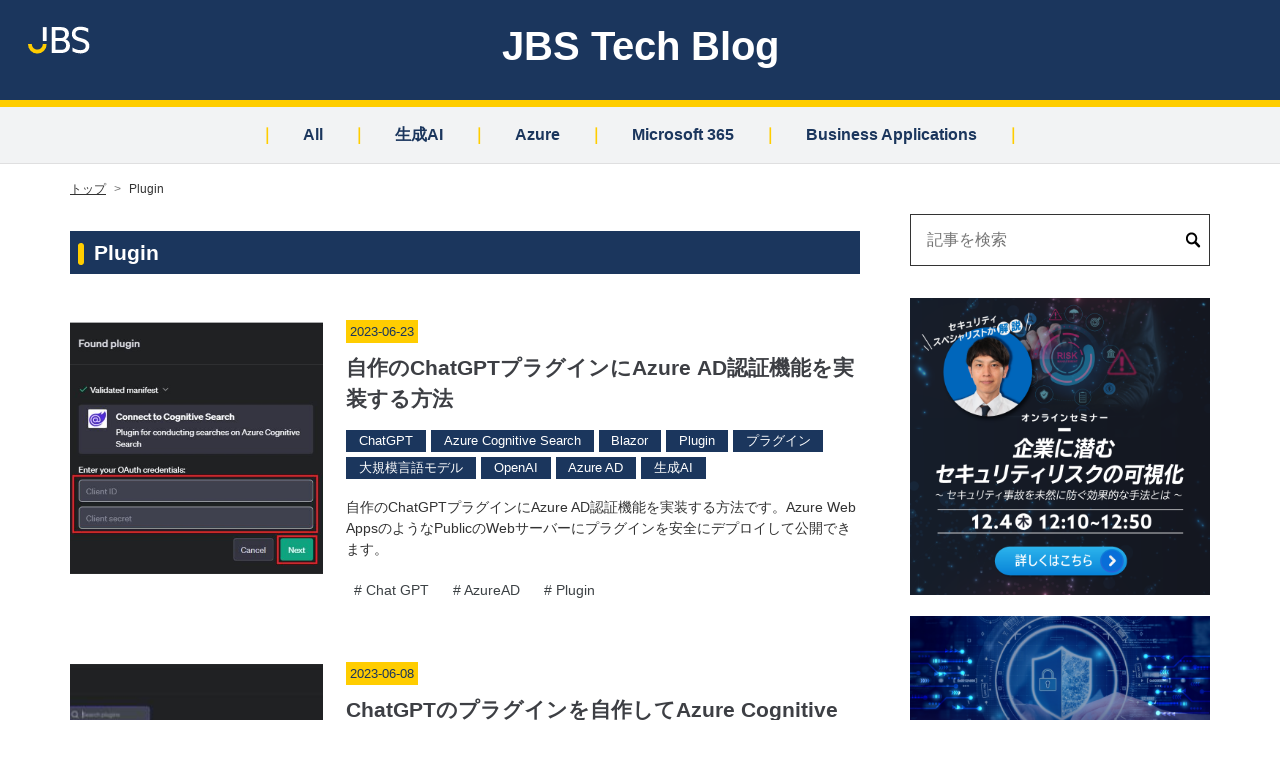

--- FILE ---
content_type: text/html; charset=utf-8
request_url: https://blog.jbs.co.jp/archive/category/Plugin
body_size: 10599
content:
<!DOCTYPE html><html lang="ja" data-admin-domain="//blog.hatena.ne.jp" data-admin-origin="https://blog.hatena.ne.jp" data-author="jbs_blog" data-avail-langs="ja en" data-blog="jbsblog.hatenablog.com" data-blog-host="jbsblog.hatenablog.com" data-blog-is-public="1" data-blog-name="JBS Tech Blog" data-blog-owner="jbs_blog" data-blog-show-ads="" data-blog-show-sleeping-ads="" data-blog-uri="https://blog.jbs.co.jp/" data-blog-uuid="13574176438063302381" data-blogs-uri-base="https://blog.jbs.co.jp" data-brand="regular_plan" data-data-layer="{&quot;hatenablog&quot;:{&quot;admin&quot;:{},&quot;analytics&quot;:{&quot;brand_property_id&quot;:&quot;UA-69076420-1&quot;,&quot;measurement_id&quot;:&quot;&quot;,&quot;non_sampling_property_id&quot;:&quot;&quot;,&quot;property_id&quot;:&quot;&quot;,&quot;separated_property_id&quot;:&quot;UA-29716941-20&quot;},&quot;blog&quot;:{&quot;blog_id&quot;:&quot;13574176438063302381&quot;,&quot;content_seems_japanese&quot;:&quot;true&quot;,&quot;disable_ads&quot;:&quot;brand&quot;,&quot;enable_ads&quot;:&quot;false&quot;,&quot;enable_keyword_link&quot;:&quot;false&quot;,&quot;entry_show_footer_related_entries&quot;:&quot;false&quot;,&quot;force_pc_view&quot;:&quot;true&quot;,&quot;is_public&quot;:&quot;true&quot;,&quot;is_responsive_view&quot;:&quot;true&quot;,&quot;is_sleeping&quot;:&quot;false&quot;,&quot;lang&quot;:&quot;ja&quot;,&quot;name&quot;:&quot;JBS Tech Blog&quot;,&quot;owner_name&quot;:&quot;jbs_blog&quot;,&quot;uri&quot;:&quot;https://blog.jbs.co.jp/&quot;},&quot;brand&quot;:&quot;regular_plan&quot;,&quot;page_id&quot;:&quot;archive&quot;,&quot;permalink_entry&quot;:null,&quot;pro&quot;:&quot;pro&quot;,&quot;router_type&quot;:&quot;blogs&quot;}}" data-device="pc" data-dont-recommend-pro="false" data-global-domain="https://hatena.blog" data-globalheader-color="b" data-globalheader-type="pc" data-has-touch-view="1" data-help-url="https://help.hatenablog.com" data-hide-header="1" data-no-suggest-touch-view="1" data-page="archive" data-parts-domain="https://hatenablog-parts.com" data-plus-available="1" data-pro="true" data-router-type="blogs" data-sentry-dsn="https://03a33e4781a24cf2885099fed222b56d@sentry.io/1195218" data-sentry-environment="production" data-sentry-sample-rate="0.1" data-static-domain="https://cdn.blog.st-hatena.com" data-version="647c4bc0c97bd43ac2ed84534a1f48" itemscope="" itemtype="http://schema.org/Blog" data-initial-state="{}"><head prefix="og: http://ogp.me/ns# fb: http://ogp.me/ns/fb#">

  
    
  

  
  <meta name="viewport" content="width=device-width, initial-scale=1.0">


  


  

  <meta name="robots" content="max-image-preview:large">


  <meta charset="utf-8">
  <meta http-equiv="X-UA-Compatible" content="IE=7; IE=9; IE=10; IE=11">
  <title>Plugin カテゴリーの記事一覧 - JBS Tech Blog</title>

  
  <link rel="canonical" href="https://blog.jbs.co.jp/archive/category/Plugin">



  

<meta itemprop="name" content="Plugin カテゴリーの記事一覧 - JBS Tech Blog">

  <meta itemprop="image" content="https://cdn.user.blog.st-hatena.com/default_entry_og_image/158660714/1667527455467771">


  <meta property="og:title" content="Plugin カテゴリーの記事一覧 - JBS Tech Blog">
<meta property="og:type" content="blog">
  <meta property="og:url" content="https://blog.jbs.co.jp/archive/category/Plugin">

  
  
  
  <meta property="og:image" content="https://cdn.image.st-hatena.com/image/scale/872cf53c5b9bd496e7401aa5739dd790d6fb1f14/backend=imagemagick;enlarge=0;height=1000;version=1;width=1200/https%3A%2F%2Fcdn.user.blog.st-hatena.com%2Fdefault_entry_og_image%2F158660714%2F1667527455467771">

<meta property="og:image:alt" content="Plugin カテゴリーの記事一覧 - JBS Tech Blog">
  <meta property="og:description" content="JBS Tech Blogは、日本ビジネスシステムズ（JBS）の社員が分担して執筆を担当し、技術情報を発信しているブログです！Microsoft製品や生成AI関係の最新情報をはじめ、様々な製品やサービスの情報を幅広く公開しています。2022年3月より運用を開始し、毎営業日の1記事以上公開を継続中です！">
<meta property="og:site_name" content="JBS Tech Blog">

    <meta name="twitter:card" content="summary">  <meta name="twitter:title" content="Plugin カテゴリーの記事一覧 - JBS Tech Blog">  <meta name="twitter:description" content="JBS Tech Blogは、日本ビジネスシステムズ（JBS）の社員が分担して執筆を担当し、技術情報を発信しているブログです！Microsoft製品や生成AI関係の最新情報をはじめ、様々な製品やサービスの情報を幅広く公開しています。2022年3月より運用を開始し、毎営業日の1記事以上公開を継続中です！">  <meta name="twitter:app:name:iphone" content="はてなブログアプリ">
  <meta name="twitter:app:id:iphone" content="583299321">
  <meta name="twitter:app:url:iphone" content="hatenablog:///open?uri=https%3A%2F%2Fblog.jbs.co.jp%2Farchive%2Fcategory%2FPlugin">
  
    <meta name="google-site-verification" content="nybehg9Vji8e0CjLxE3XmluqtWMoVMA9KHrNk6JSFGA">
    <meta name="keywords" content="Plugin">


  
<script id="embed-gtm-data-layer-loader" data-data-layer-page-specific="">
(function() {
  function loadDataLayer(elem, attrName) {
    if (!elem) { return {}; }
    var json = elem.getAttribute(attrName);
    if (!json) { return {}; }
    return JSON.parse(json);
  }

  var globalVariables = loadDataLayer(
    document.documentElement,
    'data-data-layer'
  );
  var pageSpecificVariables = loadDataLayer(
    document.getElementById('embed-gtm-data-layer-loader'),
    'data-data-layer-page-specific'
  );

  var variables = [globalVariables, pageSpecificVariables];

  if (!window.dataLayer) {
    window.dataLayer = [];
  }

  for (var i = 0; i < variables.length; i++) {
    window.dataLayer.push(variables[i]);
  }
})();
</script>

<!-- Google Tag Manager -->
<script>(function(w,d,s,l,i){w[l]=w[l]||[];w[l].push({'gtm.start':
new Date().getTime(),event:'gtm.js'});var f=d.getElementsByTagName(s)[0],
j=d.createElement(s),dl=l!='dataLayer'?'&l='+l:'';j.async=true;j.src=
'https://www.googletagmanager.com/gtm.js?id='+i+dl;f.parentNode.insertBefore(j,f);
})(window,document,'script','dataLayer','GTM-P4CXTW');</script>
<!-- End Google Tag Manager -->
<!-- Google Tag Manager -->
<script>(function(w,d,s,l,i){w[l]=w[l]||[];w[l].push({'gtm.start':
new Date().getTime(),event:'gtm.js'});var f=d.getElementsByTagName(s)[0],
j=d.createElement(s),dl=l!='dataLayer'?'&l='+l:'';j.async=true;j.src=
'https://www.googletagmanager.com/gtm.js?id='+i+dl;f.parentNode.insertBefore(j,f);
})(window,document,'script','dataLayer','GTM-TL4LL7L');</script>
<!-- End Google Tag Manager -->










  <link rel="shortcut icon" href="https://blog.jbs.co.jp/icon/favicon">
<link rel="apple-touch-icon" href="https://blog.jbs.co.jp/icon/touch">
<link rel="icon" sizes="192x192" href="https://blog.jbs.co.jp/icon/link">

  

<link rel="alternate" type="application/atom+xml" title="Atom" href="https://blog.jbs.co.jp/feed/category/Plugin">
<link rel="alternate" type="application/rss+xml" title="RSS2.0" href="https://blog.jbs.co.jp/rss/category/Plugin">

  
  
  <link rel="author" href="http://www.hatena.ne.jp/jbs_blog/">


  

  
      <link rel="preload" href="https://cdn.image.st-hatena.com/image/scale/772bacea0de1b45c54da7b50032d1c0d62e687cc/backend=imagemagick;height=500;quality=80;version=1;width=500/https%3A%2F%2Fcdn-ak.f.st-hatena.com%2Fimages%2Ffotolife%2Fj%2Fjbs_mkabuki%2F20230614%2F20230614172938.png" as="image">


  
    
<link rel="stylesheet" type="text/css" href="https://cdn.blog.st-hatena.com/css/blog.css?version=647c4bc0c97bd43ac2ed84534a1f48">

    
  <link rel="stylesheet" type="text/css" href="https://usercss.blog.st-hatena.com/blog_style/13574176438063302381/df75558f56740e03d9cf171379065cbee0a933d1">
  
  

  

  
<script> </script>

  
<style>
  div#google_afc_user,
  div.google-afc-user-container,
  div.google_afc_image,
  div.google_afc_blocklink {
      display: block !important;
  }
</style>


  

  

  <script type="text/javascript" src="//ajax.googleapis.com/ajax/libs/jquery/1.10.2/jquery.min.js"></script>
<script language="JavaScript">
$(document).ready( function () {
   $("a[href^='http']:not([href*='" + location.hostname + "'])").attr('target', '_blank');
})
</script>
</head>

  <body class="page-archive enable-top-editarea enable-bottom-editarea page-archive-category category-Plugin globalheader-off globalheader-ng-enabled">
    

<div id="globalheader-container" data-brand="hatenablog" style="display: none">
  <iframe id="globalheader" height="37" frameborder="0" allowtransparency="true"></iframe>
</div>


  
  
  

  <div id="container">
    <div id="container-inner">
      

      
  <div id="top-editarea">
    <header class="blog-header">
  <!-- 運営企業へのリンク --><a id="hbm-head-owner-logo" href="https://www.jbs.co.jp/" target="_blank">
  <!-- 企業ロゴ --><p class="company-heading"><img src="https://cdn.blog.st-hatena.com/files/13574176438063302381/13574176438102363976" type="image/svg+xml" width="80px"></p></a>
  <div class="blog-title">
     <div class="blog-title-heading">
       <!-- メディアトップへのリンク --><a id="hbm-head-media-logo" href="/"><!-- メディアロゴ -->JBS Tech Blog</a>
     </div>
     <p class="blog-description"></p>
    <div class="navbar-toggle-nav">
      <a id="hbm-head-icon-menu" class="navbar-toggle-btn">
        <svg class="navbar-toggle-btn-open navbar-toggle-btn-icon" viewBox="0 0 44 44">
          <line fill="none" stroke="#000000" stroke-miterlimit="10" x1="7" y1="13.5" x2="37" y2="13.5"></line>
          <line fill="none" stroke="#000000" stroke-miterlimit="10" x1="7" y1="22.5" x2="37" y2="22.5"></line>
          <line fill="none" stroke="#000000" stroke-miterlimit="10" x1="7" y1="31.5" x2="37" y2="31.5"></line>
        </svg>
        <svg class="navbar-toggle-btn-close navbar-toggle-btn-icon" viewBox="0 0 44 44">
          <line fill="none" stroke="#000000" stroke-miterlimit="10" x1="11.394" y1="33.106" x2="32.606" y2="11.894"></line>
          <line fill="none" stroke="#000000" stroke-miterlimit="10" x1="11.394" y1="11.894" x2="32.606" y2="33.106"></line>
        </svg>
      </a>
    </div>
  </div>
</header>
<nav class="navbar">
  <div class="navbar-inner">
  <!-- 検索ボックス -->
    <div class="head-search">
      <div class="hatena-module-search-box">
        <div id="original-search-box" class="hatena-module-body">
            <form class="search-form" role="search" action="/search" method="get">
            <input type="text" name="q" class="search-module-input" value="" placeholder="記事を検索" required="">
            <input type="submit" value="検索" class="search-module-button">
          </form>
        </div>
      </div>
    </div>
    <ul class="navbar-list">
      <!-- ナビゲーション -->
      <li><span>｜</span></li>
      <li><a class="hbm-head-menu-category" href="/archive">All</a></li>
      <li><span>｜</span></li>
      <li><a class="hbm-head-menu-category" href="/archive/category/生成AI">生成AI</a></li>
      <li><span>｜</span></li>
      <li><a class="hbm-head-menu-category" href="/archive/category/Azure">Azure</a></li>
      <li><span>｜</span></li>
      <li><a class="hbm-head-menu-category" href="/archive/category/Microsoft 365">Microsoft 365</a></li>
      <li><span>｜</span></li>
      <li><a class="hbm-head-menu-category" href="/archive/category/Business Applications">Business Applications</a></li>
      <li><span>｜</span></li>
     </ul>
  </div>
</nav>
<script src="//ajax.googleapis.com/ajax/libs/jquery/2.0.3/jquery.min.js"></script>
<script>
(function($){

  var headerH = $('.blog-header').outerHeight(false);
  var blogDescriptionHeight = $('.blog-description').offset().top;
     $('body').css('padding-top', headerH+'px');
  $('.navbar').css('top', headerH+'px');
  $('.navbar-toggle-btn').css('top', (headerH / 2) +'px');

  $('.navbar-toggle-btn').click(function() {
    resizeHeader();
    $(this).toggleClass('is-open');
    $('.navbar').toggleClass('is-open');
    if($(this).hasClass('is-open')) {
      $('.navbar-inner').slideDown(500, 'swing');
          $('.blog-header').addClass('is-open');
    } else {
      $('.navbar-inner').slideUp(500,'swing');
            setTimeout(function() {
            $('.blog-header').removeClass('is-open');
            }, 500);
    }
  });


  $(function() {
    $('a[href^=#]').click(function(){
      var href= decodeURI($(this).attr("href"));
            console.log(href);
      var target = $(href == "#" || href == "" ? 'html' : href);
      
            var headerH = ($('.blog-header').hasClass('not-fixed')) ? 0 : $('.blog-header').outerHeight(false);
            var position = target.offset().top - headerH;
      
            
            $("html, body").animate({scrollTop:position}, 0, "swing");
      return false;
    });
  });
  $(window).resize(function(){
    resizeHeader();
    headerH = $('.blog-header').outerHeight(false);
    blogDescriptionHeight = $('.blog-description').outerHeight(false);
  });
  $(window).scroll(function(){
    if ($(window).scrollTop() > blogDescriptionHeight) {
      $('.blog-description').hide();
      if(!$('body').hasClass('scrolled')) {
        $('body').addClass('scrolled');
      }
    }
    else {
      $('.blog-description').show();
      $('body').removeClass('scrolled');
    }
    resizeHeader();
  });

  function resizeHeader() {
      var headerH = $('.blog-header').outerHeight(false);
            $('body').css('padding-top', headerH+'px');
            $('.navbar').css('top', headerH+'px');
      $('.navbar-toggle-btn').css('top', (headerH / 2) +'px');
    }
})(jQuery);
</script>
  </div>


      
          <div id="top-box">
    <div class="breadcrumb" data-test-id="breadcrumb">
      <div class="breadcrumb-inner">
        <a class="breadcrumb-link" href="https://blog.jbs.co.jp/"><span>トップ</span></a>          <span class="breadcrumb-gt">&gt;</span>          <span class="breadcrumb-child">            <span>Plugin</span>          </span>      </div>
    </div>
  </div>
  <script type="application/ld+json" class="test-breadcrumb-json-ld">
    {"@type":"BreadcrumbList","@context":"http://schema.org","itemListElement":[{"item":{"name":"トップ","@id":"https://blog.jbs.co.jp/"},"@type":"ListItem","position":1}]}
  </script>
      
      



<div id="content">
  <div id="content-inner">
    <div id="wrapper">
      <div id="main">
        <div id="main-inner">
          

          

  <header class="archive-header-category">
    <h2 class="archive-heading">Plugin</h2>
  
  </header>



          

          

          
            <div class="archive-entries">
              
                
                  <section class="archive-entry test-archive-entry autopagerize_page_element" data-uuid="820878482940065738">
<div class="archive-entry-header">
  <div class="date archive-date">
    <a href="https://blog.jbs.co.jp/archive/2023/06/23" rel="nofollow">
      <time datetime="2023-06-23" title="2023-06-23">
        <span class="date-year">2023</span><span class="hyphen">-</span><span class="date-month">06</span><span class="hyphen">-</span><span class="date-day">23</span>
      </time>
    </a>
  </div>

  <h1 class="entry-title">
    <a class="entry-title-link" href="https://blog.jbs.co.jp/entry/2023/06/23/095530">自作のChatGPTプラグインにAzure AD認証機能を実装する方法</a>
  </h1>
</div>


  <div class="categories">
    
      <a href="https://blog.jbs.co.jp/archive/category/ChatGPT" class="archive-category-link category-ChatGPT">ChatGPT</a>
    
      <a href="https://blog.jbs.co.jp/archive/category/Azure%20Cognitive%20Search" class="archive-category-link category-Azure Cognitive Search">Azure Cognitive Search</a>
    
      <a href="https://blog.jbs.co.jp/archive/category/Blazor" class="archive-category-link category-Blazor">Blazor</a>
    
      <a href="https://blog.jbs.co.jp/archive/category/Plugin" class="archive-category-link category-Plugin">Plugin</a>
    
      <a href="https://blog.jbs.co.jp/archive/category/%E3%83%97%E3%83%A9%E3%82%B0%E3%82%A4%E3%83%B3" class="archive-category-link category-プラグイン">プラグイン</a>
    
      <a href="https://blog.jbs.co.jp/archive/category/%E5%A4%A7%E8%A6%8F%E6%A8%A1%E8%A8%80%E8%AA%9E%E3%83%A2%E3%83%87%E3%83%AB" class="archive-category-link category-大規模言語モデル">大規模言語モデル</a>
    
      <a href="https://blog.jbs.co.jp/archive/category/OpenAI" class="archive-category-link category-OpenAI">OpenAI</a>
    
      <a href="https://blog.jbs.co.jp/archive/category/Azure%20AD" class="archive-category-link category-Azure AD">Azure AD</a>
    
      <a href="https://blog.jbs.co.jp/archive/category/%E7%94%9F%E6%88%90AI" class="archive-category-link category-生成AI">生成AI</a>
    
  </div>


  <a href="https://blog.jbs.co.jp/entry/2023/06/23/095530" class="entry-thumb-link">
    <div class="entry-thumb" style="background-image: url('https://cdn.image.st-hatena.com/image/scale/772bacea0de1b45c54da7b50032d1c0d62e687cc/backend=imagemagick;height=500;quality=80;version=1;width=500/https%3A%2F%2Fcdn-ak.f.st-hatena.com%2Fimages%2Ffotolife%2Fj%2Fjbs_mkabuki%2F20230614%2F20230614172938.png');">
    </div>
  </a>
<div class="archive-entry-body">
  <p class="entry-description">
    
      自作のChatGPTプラグインにAzure AD認証機能を実装する方法です。Azure Web AppsのようなPublicのWebサーバーにプラグインを安全にデプロイして公開できます。
    
  </p>

  
    <div class="archive-entry-tags-wrapper">
  <div class="archive-entry-tags">
      <span class="archive-entry-tag">
        <a href="https://d.hatena.ne.jp/keyword/Chat%20%20GPT" class="archive-entry-tag-link">
          
          
          <span class="archive-entry-tag-icon">#</span><span class="archive-entry-tag-label">Chat  GPT</span>
        </a>
      </span>
    
      <span class="archive-entry-tag">
        <a href="https://d.hatena.ne.jp/keyword/AzureAD" class="archive-entry-tag-link">
          
          
          <span class="archive-entry-tag-icon">#</span><span class="archive-entry-tag-label">AzureAD</span>
        </a>
      </span>
    
      <span class="archive-entry-tag">
        <a href="https://d.hatena.ne.jp/keyword/Plugin" class="archive-entry-tag-link">
          
          
          <span class="archive-entry-tag-icon">#</span><span class="archive-entry-tag-label">Plugin</span>
        </a>
      </span>
      </div>
</div>

  

  <span class="social-buttons">
    
    
      <a href="https://b.hatena.ne.jp/entry/s/blog.jbs.co.jp/entry/2023/06/23/095530" class="bookmark-widget-counter">
        <img src="https://b.hatena.ne.jp/entry/image/https://blog.jbs.co.jp/entry/2023/06/23/095530" alt="はてなブックマーク - 自作のChatGPTプラグインにAzure AD認証機能を実装する方法">
      </a>
    

    <span class="star-container" data-hatena-star-container="" data-hatena-star-url="https://blog.jbs.co.jp/entry/2023/06/23/095530" data-hatena-star-title="自作のChatGPTプラグインにAzure AD認証機能を実装する方法" data-hatena-star-variant="profile-icon" data-hatena-star-profile-url-template="https://blog.hatena.ne.jp/{username}/"></span>
  </span>
</div>
</section>
              
                
                  <section class="archive-entry test-archive-entry autopagerize_page_element" data-uuid="820878482937318264">
<div class="archive-entry-header">
  <div class="date archive-date">
    <a href="https://blog.jbs.co.jp/archive/2023/06/08" rel="nofollow">
      <time datetime="2023-06-08" title="2023-06-08">
        <span class="date-year">2023</span><span class="hyphen">-</span><span class="date-month">06</span><span class="hyphen">-</span><span class="date-day">08</span>
      </time>
    </a>
  </div>

  <h1 class="entry-title">
    <a class="entry-title-link" href="https://blog.jbs.co.jp/entry/2023/06/08/121455">ChatGPTのプラグインを自作してAzure Cognitive Searchに接続し、ビジネスに新たな可能性を</a>
  </h1>
</div>


  <div class="categories">
    
      <a href="https://blog.jbs.co.jp/archive/category/ChatGPT" class="archive-category-link category-ChatGPT">ChatGPT</a>
    
      <a href="https://blog.jbs.co.jp/archive/category/Azure%20Cognitive%20Search" class="archive-category-link category-Azure Cognitive Search">Azure Cognitive Search</a>
    
      <a href="https://blog.jbs.co.jp/archive/category/Blazor" class="archive-category-link category-Blazor">Blazor</a>
    
      <a href="https://blog.jbs.co.jp/archive/category/Plugin" class="archive-category-link category-Plugin">Plugin</a>
    
      <a href="https://blog.jbs.co.jp/archive/category/%E3%83%97%E3%83%A9%E3%82%B0%E3%82%A4%E3%83%B3" class="archive-category-link category-プラグイン">プラグイン</a>
    
      <a href="https://blog.jbs.co.jp/archive/category/%E5%A4%A7%E8%A6%8F%E6%A8%A1%E8%A8%80%E8%AA%9E%E3%83%A2%E3%83%87%E3%83%AB" class="archive-category-link category-大規模言語モデル">大規模言語モデル</a>
    
      <a href="https://blog.jbs.co.jp/archive/category/OpenAI" class="archive-category-link category-OpenAI">OpenAI</a>
    
      <a href="https://blog.jbs.co.jp/archive/category/%E7%94%9F%E6%88%90AI" class="archive-category-link category-生成AI">生成AI</a>
    
  </div>


  <a href="https://blog.jbs.co.jp/entry/2023/06/08/121455" class="entry-thumb-link">
    <div class="entry-thumb" style="background-image: url('https://cdn.image.st-hatena.com/image/scale/3b85729a2df2fc59e548e5bbda747a86ce8b2ce4/backend=imagemagick;height=500;quality=80;version=1;width=500/https%3A%2F%2Fcdn-ak.f.st-hatena.com%2Fimages%2Ffotolife%2Fj%2Fjbs_mkabuki%2F20230601%2F20230601104952.png');">
    </div>
  </a>
<div class="archive-entry-body">
  <p class="entry-description">
    
      Microsoft Build 2023でもプラグインについての話題がてんこ盛りでしたね。これからエンジニア界隈ではプラグインを作成する機会がどんどん増えてくると思うので、作成する方法について調べてみました。
    
  </p>

  
    <div class="archive-entry-tags-wrapper">
  <div class="archive-entry-tags">
      <span class="archive-entry-tag">
        <a href="https://d.hatena.ne.jp/keyword/Chat%20%20GPT" class="archive-entry-tag-link">
          
          
          <span class="archive-entry-tag-icon">#</span><span class="archive-entry-tag-label">Chat  GPT</span>
        </a>
      </span>
    
      <span class="archive-entry-tag">
        <a href="https://d.hatena.ne.jp/keyword/Azure%20Cognitive%20Search" class="archive-entry-tag-link">
          
          
          <span class="archive-entry-tag-icon">#</span><span class="archive-entry-tag-label">Azure Cognitive Search</span>
        </a>
      </span>
    
      <span class="archive-entry-tag">
        <a href="https://d.hatena.ne.jp/keyword/Blazor" class="archive-entry-tag-link">
          
          
          <span class="archive-entry-tag-icon">#</span><span class="archive-entry-tag-label">Blazor</span>
        </a>
      </span>
    
      <span class="archive-entry-tag">
        <a href="https://d.hatena.ne.jp/keyword/Plugin" class="archive-entry-tag-link">
          
          
          <span class="archive-entry-tag-icon">#</span><span class="archive-entry-tag-label">Plugin</span>
        </a>
      </span>
    
      <span class="archive-entry-tag">
        <a href="https://d.hatena.ne.jp/keyword/%E3%83%97%E3%83%A9%E3%82%B0%E3%82%A4%E3%83%B3" class="archive-entry-tag-link">
          
          
          <span class="archive-entry-tag-icon">#</span><span class="archive-entry-tag-label">プラグイン</span>
        </a>
      </span>
      </div>
</div>

  

  <span class="social-buttons">
    
    
      <a href="https://b.hatena.ne.jp/entry/s/blog.jbs.co.jp/entry/2023/06/08/121455" class="bookmark-widget-counter">
        <img src="https://b.hatena.ne.jp/entry/image/https://blog.jbs.co.jp/entry/2023/06/08/121455" alt="はてなブックマーク - ChatGPTのプラグインを自作してAzure Cognitive Searchに接続し、ビジネスに新たな可能性を">
      </a>
    

    <span class="star-container" data-hatena-star-container="" data-hatena-star-url="https://blog.jbs.co.jp/entry/2023/06/08/121455" data-hatena-star-title="ChatGPTのプラグインを自作してAzure Cognitive Searchに接続し、ビジネスに新たな可能性を" data-hatena-star-variant="profile-icon" data-hatena-star-profile-url-template="https://blog.hatena.ne.jp/{username}/"></span>
  </span>
</div>
</section>
              
            </div>

          
        </div>

        
      </div>
    </div>

    
<aside id="box2">
  
  <div id="box2-inner">
    
      <div class="hatena-module hatena-module-search-box">
  <div class="hatena-module-title">
    検索
  </div>
  <div class="hatena-module-body">
    <form class="search-form" role="search" action="https://blog.jbs.co.jp/search" method="get">
  <input type="text" name="q" class="search-module-input" value="" placeholder="記事を検索" required="">
  <input type="submit" value="検索" class="search-module-button">
</form>

  </div>
</div>

    
      
<div class="hatena-module hatena-module-html">
  <div class="hatena-module-body">
    <div class="entryside-event">
	<div>
		<a href="https://pages.jbs.co.jp/event-2025-1204.html?ref=https://blog.jbs.co.jp/" target="_blank">
			<img class="side-event-banner" src="https://cdn.blog.st-hatena.com/files/13574176438063302381/17179246901317832054" alt="企業に潜むセキュリティリスクの可視化">
		</a>
	</div>
	<div>
		<a href="https://pages.jbs.co.jp/event-2025-1209.html?ref=https://blog.jbs.co.jp/" target="_blank">
			<img class="side-event-banner" src="https://cdn.blog.st-hatena.com/files/13574176438063302381/17179246901322430994" alt="コスト vs 機能？！SASE・SSE ソリューション徹底比較">
		</a>
	</div>
	<div>
		<a href="https://recruit.jbs.co.jp/" target="_blank">
			<img class="side-event-banner" src="https://cdn.blog.st-hatena.com/files/13574176438063302381/820878482961472066" alt="Big Smile, Big Future エンジニア積極採用中　募集要項はこちら！">
		</a>
	</div>
	<div>
		<a href="https://blog.jbs.co.jp/entry/2024/06/26/095141" target="_blank">
			<img class="side-event-banner" src="https://cdn.blog.st-hatena.com/files/13574176438063302381/17179246901323651415" alt="【Microsoft×生成AI】連載中！">
		</a>
	</div>
</div>
  </div>
</div>

    
      
<div class="hatena-module hatena-module-html">
    <div class="hatena-module-title">About</div>
  <div class="hatena-module-body">
    <div>
<p>JBS Tech Blogは、日本ビジネスシステムズ（JBS）の社員が分担して執筆を担当し、技術情報を発信しているブログです！</p><p>Microsoft製品や生成AI関係の最新情報をはじめ、様々な製品やサービスの情報を幅広く公開しています。</p><p>2022年3月より運用を開始し、毎営業日の1記事以上公開を継続中です！</p>
<span id="rss-tile"><a href="https://blog.jbs.co.jp/rss">RSSで購読する</a></span><br>
<iframe src="https://blog.hatena.ne.jp/jbs_blog/jbsblog.hatenablog.com/subscribe/iframe" allowtransparency="true" frameborder="0" scrolling="no" width="150" height="28"></iframe>
</div>
  </div>
</div>

    
      <div class="hatena-module hatena-module-recent-entries ">
  <div class="hatena-module-title">
    <a href="https://blog.jbs.co.jp/archive">
      最新記事
    </a>
  </div>
  <div class="hatena-module-body">
    <ul class="recent-entries hatena-urllist urllist-with-thumbnails">
  
  
    
    <li class="urllist-item recent-entries-item">
      <div class="urllist-item-inner recent-entries-item-inner">
        
          
                      <a class="urllist-image-link recent-entries-image-link" href="https://blog.jbs.co.jp/entry/2025/11/26/085525">
  <img alt="【Microsoft×生成AI連載】【PowerPoint】 Microsoft PowerPointのCopilotで入力ファイル形式によるスライド生成の違いを検証してみた" src="https://cdn.image.st-hatena.com/image/square/fca01c164bd5ef8ad1d4c1db7d5d07e2ed11a211/backend=imagemagick;height=100;version=1;width=100/https%3A%2F%2Fcdn.blog.st-hatena.com%2Ffiles%2F13574176438063302381%2F17179246901325418080" class="urllist-image recent-entries-image" title="【Microsoft×生成AI連載】【PowerPoint】 Microsoft PowerPointのCopilotで入力ファイル形式によるスライド生成の違いを検証してみた" width="100" height="100" loading="lazy">
</a>

          <a href="https://blog.jbs.co.jp/entry/2025/11/26/085525" class="urllist-title-link recent-entries-title-link  urllist-title recent-entries-title">【Microsoft×生成AI連載】【PowerPoint】 Microsoft PowerPointのCopilotで…</a>


          
          

                      <div class="urllist-entry-body recent-entries-entry-body">本記事では、Microsoft PowerPointのCopilotによるスライド生成機能について、対応す…</div>
      </div>
    </li>
  
    
    <li class="urllist-item recent-entries-item">
      <div class="urllist-item-inner recent-entries-item-inner">
        
          
                      <a class="urllist-image-link recent-entries-image-link" href="https://blog.jbs.co.jp/entry/2025/11/25/104935">
  <img alt="Azure AI Content Understandingの文書分析(Document analysis)を使ってみた。" src="https://cdn.image.st-hatena.com/image/square/4048b8cdfb1a2b231a41233a516c283bfd45fc28/backend=imagemagick;height=100;version=1;width=100/https%3A%2F%2Fcdn-ak.f.st-hatena.com%2Fimages%2Ffotolife%2Fj%2Fjbs_morikon%2F20251028%2F20251028091708.png" class="urllist-image recent-entries-image" title="Azure AI Content Understandingの文書分析(Document analysis)を使ってみた。" width="100" height="100" loading="lazy">
</a>

          <a href="https://blog.jbs.co.jp/entry/2025/11/25/104935" class="urllist-title-link recent-entries-title-link  urllist-title recent-entries-title">Azure AI Content Understandingの文書分析(Document analysis)を使ってみた…</a>


          
          

                      <div class="urllist-entry-body recent-entries-entry-body">Azure AI Content Understandingは、生成AIを用いて文書・画像・音声・動画の情報を…</div>
      </div>
    </li>
  
    
    <li class="urllist-item recent-entries-item">
      <div class="urllist-item-inner recent-entries-item-inner">
        
          
                      <a class="urllist-image-link recent-entries-image-link" href="https://blog.jbs.co.jp/entry/2025/11/21/093202">
  <img alt="Microsoft Agent Framework を利用し、MCPツールを利用するAIエージェントやマルチエージェントシステムを構築する" src="https://cdn.image.st-hatena.com/image/square/e6837b43d702c6ba014714d3160394318a642612/backend=imagemagick;height=100;version=1;width=100/https%3A%2F%2Fcdn.user.blog.st-hatena.com%2Fdefault_entry_og_image%2F158660714%2F1667527455467771" class="urllist-image recent-entries-image" title="Microsoft Agent Framework を利用し、MCPツールを利用するAIエージェントやマルチエージェントシステムを構築する" width="100" height="100" loading="lazy">
</a>

          <a href="https://blog.jbs.co.jp/entry/2025/11/21/093202" class="urllist-title-link recent-entries-title-link  urllist-title recent-entries-title">Microsoft Agent Framework を利用し、MCPツールを利用するAIエージェントやマルチエージェント…</a>


          
          

                      <div class="urllist-entry-body recent-entries-entry-body">本記事では、Microsoft Agent Framework を利用して AI エージェントを作成する方法…</div>
      </div>
    </li>
  
    
    <li class="urllist-item recent-entries-item">
      <div class="urllist-item-inner recent-entries-item-inner">
        
          
                      <a class="urllist-image-link recent-entries-image-link" href="https://blog.jbs.co.jp/entry/2025/11/21/090911">
  <img alt="【Microsoft×生成AI連載】Copilot Studioで作成したエージェントをTeamsアプリストアに公開" src="https://cdn.image.st-hatena.com/image/square/fca01c164bd5ef8ad1d4c1db7d5d07e2ed11a211/backend=imagemagick;height=100;version=1;width=100/https%3A%2F%2Fcdn.blog.st-hatena.com%2Ffiles%2F13574176438063302381%2F17179246901325418080" class="urllist-image recent-entries-image" title="【Microsoft×生成AI連載】Copilot Studioで作成したエージェントをTeamsアプリストアに公開" width="100" height="100" loading="lazy">
</a>

          <a href="https://blog.jbs.co.jp/entry/2025/11/21/090911" class="urllist-title-link recent-entries-title-link  urllist-title recent-entries-title">【Microsoft×生成AI連載】Copilot Studioで作成したエージェントをTeamsアプリストアに公開</a>


          
          

                      <div class="urllist-entry-body recent-entries-entry-body">Teamsアプリストアでエージェントを公開する手順をステップバイステップで解説。AIエ…</div>
      </div>
    </li>
  
    
    <li class="urllist-item recent-entries-item">
      <div class="urllist-item-inner recent-entries-item-inner">
        
          
                      <a class="urllist-image-link recent-entries-image-link" href="https://blog.jbs.co.jp/entry/2025/11/21/074422">
  <img alt="【Microsoft Ignite 2025】現地レポート Microsoft Igniteで体験できる項目" src="https://cdn.image.st-hatena.com/image/square/2bfc5013dddfce15a7ff027594879a7952263be6/backend=imagemagick;height=100;version=1;width=100/https%3A%2F%2Fcdn-ak.f.st-hatena.com%2Fimages%2Ffotolife%2Fj%2Fjbs_tahirokawa%2F20251121%2F20251121064706.jpg" class="urllist-image recent-entries-image" title="【Microsoft Ignite 2025】現地レポート Microsoft Igniteで体験できる項目" width="100" height="100" loading="lazy">
</a>

          <a href="https://blog.jbs.co.jp/entry/2025/11/21/074422" class="urllist-title-link recent-entries-title-link  urllist-title recent-entries-title">【Microsoft Ignite 2025】現地レポート Microsoft Igniteで体験できる項目</a>


          
          

                      <div class="urllist-entry-body recent-entries-entry-body">今回は、Microsoft Igniteで体験できる主な項目についてご紹介します。 Microsoft Ig…</div>
      </div>
    </li>
  
    
    <li class="urllist-item recent-entries-item">
      <div class="urllist-item-inner recent-entries-item-inner">
        
          
                      <a class="urllist-image-link recent-entries-image-link" href="https://blog.jbs.co.jp/entry/2025/11/20/163038">
  <img alt="【Microsoft Ignite 2025】Security Copilot 注目ポイントを紹介" src="https://cdn.image.st-hatena.com/image/square/4db2dd62490261fbf1b6bcd085e0c8fc8607f29d/backend=imagemagick;height=100;version=1;width=100/https%3A%2F%2Fcdn-ak.f.st-hatena.com%2Fimages%2Ffotolife%2Fj%2Fjbs_katoko%2F20251120%2F20251120131751.jpg" class="urllist-image recent-entries-image" title="【Microsoft Ignite 2025】Security Copilot 注目ポイントを紹介" width="100" height="100" loading="lazy">
</a>

          <a href="https://blog.jbs.co.jp/entry/2025/11/20/163038" class="urllist-title-link recent-entries-title-link  urllist-title recent-entries-title">【Microsoft Ignite 2025】Security Copilot 注目ポイントを紹介</a>


          
          

                      <div class="urllist-entry-body recent-entries-entry-body">本記事では、2025年11月に開催された「Microsoft Ignite」で発表されたSecurity Copi…</div>
      </div>
    </li>
  
    
    <li class="urllist-item recent-entries-item">
      <div class="urllist-item-inner recent-entries-item-inner">
        
          
                      <a class="urllist-image-link recent-entries-image-link" href="https://blog.jbs.co.jp/entry/2025/11/20/162903">
  <img alt="【Microsoft Ignite 2025】RAG&amp;Tool Call&amp;MCPでピザを注文するAgentを構築する" src="https://cdn.image.st-hatena.com/image/square/d79152065a435b3c9af8ddde5adb3f3e79697451/backend=imagemagick;height=100;version=1;width=100/https%3A%2F%2Fcdn-ak.f.st-hatena.com%2Fimages%2Ffotolife%2Fj%2Fjbs_ynishino%2F20251120%2F20251120102107.png" class="urllist-image recent-entries-image" title="【Microsoft Ignite 2025】RAG&amp;Tool Call&amp;MCPでピザを注文するAgentを構築する" width="100" height="100" loading="lazy">
</a>

          <a href="https://blog.jbs.co.jp/entry/2025/11/20/162903" class="urllist-title-link recent-entries-title-link  urllist-title recent-entries-title">【Microsoft Ignite 2025】RAG&amp;Tool Call&amp;MCPでピザを注文するAgentを構築する</a>


          
          

                      <div class="urllist-entry-body recent-entries-entry-body">本記事では、ピザ店としてふるまうAgentを設計するLAB Sessionについて解説します。M…</div>
      </div>
    </li>
  
</ul>

          <div class="urllist-see-more recent-entries-see-more">
        <a href="https://blog.jbs.co.jp/archive" class="urllist-see-more-link recent-entries-see-more-link">
          もっと見る
        </a>
      </div>  </div>
</div>

    
      

<div class="hatena-module hatena-module-category">
  <div class="hatena-module-title">
    カテゴリー
  </div>
  <div class="hatena-module-body">
    <ul class="hatena-urllist">
      
        <li>
          <a href="https://blog.jbs.co.jp/archive/category/Azure" class="category-Azure">
            Azure (338)
          </a>
        </li>
      
        <li>
          <a href="https://blog.jbs.co.jp/archive/category/Microsoft%20365" class="category-Microsoft-365">
            Microsoft 365 (263)
          </a>
        </li>
      
        <li>
          <a href="https://blog.jbs.co.jp/archive/category/%E7%94%9F%E6%88%90AI" class="category-生成AI">
            生成AI (241)
          </a>
        </li>
      
        <li>
          <a href="https://blog.jbs.co.jp/archive/category/Copilot" class="category-Copilot">
            Copilot (135)
          </a>
        </li>
      
        <li>
          <a href="https://blog.jbs.co.jp/archive/category/Power%20Platform" class="category-Power-Platform">
            Power Platform (133)
          </a>
        </li>
      
        <li>
          <a href="https://blog.jbs.co.jp/archive/category/Microsoft%20Copilot" class="category-Microsoft-Copilot">
            Microsoft Copilot (105)
          </a>
        </li>
      
        <li>
          <a href="https://blog.jbs.co.jp/archive/category/Power%20Automate" class="category-Power-Automate">
            Power Automate (101)
          </a>
        </li>
      
        <li>
          <a href="https://blog.jbs.co.jp/archive/category/Teams" class="category-Teams">
            Teams (100)
          </a>
        </li>
      
        <li>
          <a href="https://blog.jbs.co.jp/archive/category/Microsoft%20365%20Copilot" class="category-Microsoft-365-Copilot">
            Microsoft 365 Copilot (98)
          </a>
        </li>
      
        <li>
          <a href="https://blog.jbs.co.jp/archive/category/%E5%A4%A7%E8%A6%8F%E6%A8%A1%E8%A8%80%E8%AA%9E%E3%83%A2%E3%83%87%E3%83%AB" class="category-大規模言語モデル">
            大規模言語モデル (96)
          </a>
        </li>
      
        <li>
          <a href="https://blog.jbs.co.jp/archive/category/Microsoft%C3%97%E7%94%9F%E6%88%90AI%E9%80%A3%E8%BC%89" class="category-Microsoft×生成AI連載">
            Microsoft×生成AI連載 (91)
          </a>
        </li>
      
        <li>
          <a href="https://blog.jbs.co.jp/archive/category/AI" class="category-AI">
            AI (89)
          </a>
        </li>
      
        <li>
          <a href="https://blog.jbs.co.jp/archive/category/Tech" class="category-Tech">
            Tech (84)
          </a>
        </li>
      
        <li>
          <a href="https://blog.jbs.co.jp/archive/category/Azure%20OpenAI" class="category-Azure-OpenAI">
            Azure OpenAI (81)
          </a>
        </li>
      
        <li>
          <a href="https://blog.jbs.co.jp/archive/category/Intune" class="category-Intune">
            Intune (68)
          </a>
        </li>
      
        <li>
          <a href="https://blog.jbs.co.jp/archive/category/SharePoint" class="category-SharePoint">
            SharePoint (68)
          </a>
        </li>
      
        <li>
          <a href="https://blog.jbs.co.jp/archive/category/AWS" class="category-AWS">
            AWS (66)
          </a>
        </li>
      
        <li>
          <a href="https://blog.jbs.co.jp/archive/category/%E5%88%9D%E5%BF%83%E8%80%85%E5%90%91%E3%81%91" class="category-初心者向け">
            初心者向け (62)
          </a>
        </li>
      
        <li>
          <a href="https://blog.jbs.co.jp/archive/category/Power%20Apps" class="category-Power-Apps">
            Power Apps (50)
          </a>
        </li>
      
        <li>
          <a href="https://blog.jbs.co.jp/archive/category/Python" class="category-Python">
            Python (48)
          </a>
        </li>
      
        <li>
          <a href="https://blog.jbs.co.jp/archive/category/PowerShell" class="category-PowerShell">
            PowerShell (46)
          </a>
        </li>
      
        <li>
          <a href="https://blog.jbs.co.jp/archive/category/Exchange%20Online" class="category-Exchange-Online">
            Exchange Online (44)
          </a>
        </li>
      
        <li>
          <a href="https://blog.jbs.co.jp/archive/category/OpenAI" class="category-OpenAI">
            OpenAI (43)
          </a>
        </li>
      
        <li>
          <a href="https://blog.jbs.co.jp/archive/category/Microsoft%20Fabric" class="category-Microsoft-Fabric">
            Microsoft Fabric (41)
          </a>
        </li>
      
        <li>
          <a href="https://blog.jbs.co.jp/archive/category/Copilot%20for%20Microsoft%20365" class="category-Copilot-for-Microsoft-365">
            Copilot for Microsoft 365 (40)
          </a>
        </li>
      
        <li>
          <a href="https://blog.jbs.co.jp/archive/category/Windows" class="category-Windows">
            Windows (37)
          </a>
        </li>
      
        <li>
          <a href="https://blog.jbs.co.jp/archive/category/VMware" class="category-VMware">
            VMware (36)
          </a>
        </li>
      
        <li>
          <a href="https://blog.jbs.co.jp/archive/category/Linux" class="category-Linux">
            Linux (36)
          </a>
        </li>
      
        <li>
          <a href="https://blog.jbs.co.jp/archive/category/Microsoft" class="category-Microsoft">
            Microsoft (33)
          </a>
        </li>
      
        <li>
          <a href="https://blog.jbs.co.jp/archive/category/Microsoft%20Copilot%20Studio" class="category-Microsoft-Copilot-Studio">
            Microsoft Copilot Studio (31)
          </a>
        </li>
      
    </ul>
  </div>
</div>

    
      

<div class="hatena-module hatena-module-archive" data-archive-type="calendar" data-archive-url="https://blog.jbs.co.jp/archive">
  <div class="hatena-module-title">
    <a href="https://blog.jbs.co.jp/archive">月別アーカイブ</a>
  </div>
  <div class="hatena-module-body">
    
  </div>
</div>

    
    
  </div>
</aside>



  </div>
</div>


      

      
  <div id="bottom-editarea">
    <footer class="footer">
  <a id="hbm-foot-icon-pagetop" href="#" class="btn-back-top">
    <svg version="1.1" id="back-top" xmlns="http://www.w3.org/2000/svg" xmlns:xlink="http://www.w3.org/1999/xlink" x="0px" y="0px" width="44px" height="44px" viewBox="0 0 44 44" enable-background="new 0 0 44 44" xml:space="preserve">
<polygon fill="#FFFFFF" points="22.373,14.25 9.746,26.877 11.867,29 22.373,18.494 32.879,29 35,26.879 "></polygon>
</svg>
</a>
  <div class="footer-flex">
    <div class="footer-blog-title"><!-- 運営企業へのリンク --><a id="hbm-foot-owner-logo" href="https://www.jbs.co.jp/" target="_blank"><!-- 企業ロゴ --><img src="https://cdn.blog.st-hatena.com/files/13574176438063302381/13574176438102364058" type="image/svg+xml" width="360px"></a></div>
    <div class="footer-link">
        <ul>
            <li><a href="https://www.jbs.co.jp/corp/privacy" target="_blank">個人情報保護方針</a></li>
            <li><a href="https://www.jbs.co.jp/corp/legal" target="_blank">ご利用条件</a></li>
        </ul>
    </div>
  </div>
  <small class="copyright">Copyright(c) Japan Business Systems, Inc.</small>
</footer>
<script type="text/javascript" src="https://ajax.googleapis.com/ajax/libs/jquery/1/jquery.min.js"></script>
  </div>


    </div>
  </div>
  

  
  <script async="" src="https://s.hatena.ne.jp/js/widget/star.js"></script>
  
  
  <script>
    if (typeof window.Hatena === 'undefined') {
      window.Hatena = {};
    }
    if (!Hatena.hasOwnProperty('Star')) {
      Hatena.Star = {
        VERSION: 2,
      };
    }
  </script>


  
    <div id="fb-root"></div>
<script>(function(d, s, id) {
  var js, fjs = d.getElementsByTagName(s)[0];
  if (d.getElementById(id)) return;
  js = d.createElement(s); js.id = id;
  js.src = "//connect.facebook.net/ja_JP/sdk.js#xfbml=1&version=v17.0";
  fjs.parentNode.insertBefore(js, fjs);
}(document, 'script', 'facebook-jssdk'));</script>

  
  

<div class="quote-box">
  <div class="tooltip-quote tooltip-quote-stock">
    <i class="blogicon-quote" title="引用をストック"></i>
  </div>
  <div class="tooltip-quote tooltip-quote-tweet js-tooltip-quote-tweet">
    <a class="js-tweet-quote" target="_blank" data-track-name="quote-tweet" data-track-once="">
      <img src="https://cdn.blog.st-hatena.com/images/admin/quote/quote-x-icon.svg?version=647c4bc0c97bd43ac2ed84534a1f48" title="引用して投稿する">
    </a>
  </div>
</div>

<div class="quote-stock-panel" id="quote-stock-message-box" style="position: absolute; z-index: 3000">
  <div class="message-box" id="quote-stock-succeeded-message" style="display: none">
    <p>引用をストックしました</p>
    <button class="btn btn-primary" id="quote-stock-show-editor-button" data-track-name="curation-quote-edit-button">ストック一覧を見る</button>
    <button class="btn quote-stock-close-message-button">閉じる</button>
  </div>

  <div class="message-box" id="quote-login-required-message" style="display: none">
    <p>引用するにはまずログインしてください</p>
    <button class="btn btn-primary" id="quote-login-button">ログイン</button>
    <button class="btn quote-stock-close-message-button">閉じる</button>
  </div>

  <div class="error-box" id="quote-stock-failed-message" style="display: none">
    <p>引用をストックできませんでした。再度お試しください</p>
    <button class="btn quote-stock-close-message-button">閉じる</button>
  </div>

  <div class="error-box" id="unstockable-quote-message-box" style="display: none; position: absolute; z-index: 3000;">
    <p>限定公開記事のため引用できません。</p>
  </div>
</div>

<script type="x-underscore-template" id="js-requote-button-template">
  <div class="requote-button js-requote-button">
    <button class="requote-button-btn tipsy-top" title="引用する"><i class="blogicon-quote"></i></button>
  </div>
</script>



  
  <div id="hidden-subscribe-button" style="display: none;">
    <div class="hatena-follow-button-box btn-subscribe js-hatena-follow-button-box">

  <a href="#" class="hatena-follow-button js-hatena-follow-button">
    <span class="subscribing">
      <span class="foreground">読者です</span>
      <span class="background">読者をやめる</span>
    </span>
    <span class="unsubscribing" data-track-name="profile-widget-subscribe-button" data-track-once="">
      <span class="foreground">読者になる</span>
      <span class="background">読者になる</span>
    </span>
  </a>
  <div class="subscription-count-box js-subscription-count-box">
    <i></i>
    <u></u>
    <span class="subscription-count js-subscription-count">
    </span>
  </div>
</div>

  </div>

  



    


  <script async="" src="https://platform.twitter.com/widgets.js" charset="utf-8"></script>

<script src="https://b.st-hatena.com/js/bookmark_button.js" charset="utf-8" async="async"></script>


<script type="text/javascript" src="https://cdn.blog.st-hatena.com/js/external/jquery.min.js?v=1.12.4&amp;version=647c4bc0c97bd43ac2ed84534a1f48"></script>







<script src="https://cdn.blog.st-hatena.com/js/texts-ja.js?version=647c4bc0c97bd43ac2ed84534a1f48"></script>



  <script id="vendors-js" data-env="production" src="https://cdn.blog.st-hatena.com/js/vendors.js?version=647c4bc0c97bd43ac2ed84534a1f48" crossorigin="anonymous"></script>

<script id="hatenablog-js" data-env="production" src="https://cdn.blog.st-hatena.com/js/hatenablog.js?version=647c4bc0c97bd43ac2ed84534a1f48" crossorigin="anonymous" data-page-id="archive-category-name"></script>


  <script>Hatena.Diary.GlobalHeader.init()</script>







    

    





  

</body></html>

--- FILE ---
content_type: text/css; charset=utf-8
request_url: https://usercss.blog.st-hatena.com/blog_style/13574176438063302381/df75558f56740e03d9cf171379065cbee0a933d1
body_size: 9064
content:
/* <system section="theme"> */
@charset "UTF-8";/*!
  Theme: hbm-text
  Author: Hatena Blog Team
  Responsive: yes
*//*! normalize.css v7.0.0 | MIT License | github.com/necolas/normalize.css */html{line-height:1.15;-ms-text-size-adjust:100%;-webkit-text-size-adjust:100%}body{margin:0}article,aside,footer,header,nav,section{display:block}h1{font-size:2em;margin:.67em 0}figcaption,figure,main{display:block}figure{margin:1em 40px}hr{box-sizing:content-box;height:0;overflow:visible}pre{font-family:monospace,monospace;font-size:1em}a{background-color:transparent;-webkit-text-decoration-skip:objects}abbr[title]{border-bottom:none;text-decoration:underline;-webkit-text-decoration:underline dotted;text-decoration:underline dotted}b,strong{font-weight:inherit}b,strong{font-weight:bolder}code,kbd,samp{font-family:monospace,monospace;font-size:1em}dfn{font-style:italic}mark{background-color:#ff0;color:#000}small{font-size:80%}sub,sup{font-size:75%;line-height:0;position:relative;vertical-align:baseline}sub{bottom:-.25em}sup{top:-.5em}audio,video{display:inline-block}audio:not([controls]){display:none;height:0}img{border-style:none}svg:not(:root){overflow:hidden}button,input,optgroup,select,textarea{font-family:sans-serif;font-size:100%;line-height:1.15;margin:0}button,input{overflow:visible}button,select{text-transform:none}button,html [type=button],[type=reset],[type=submit]{-webkit-appearance:button}button::-moz-focus-inner,[type=button]::-moz-focus-inner,[type=reset]::-moz-focus-inner,[type=submit]::-moz-focus-inner{border-style:none;padding:0}button:-moz-focusring,[type=button]:-moz-focusring,[type=reset]:-moz-focusring,[type=submit]:-moz-focusring{outline:1px dotted ButtonText}fieldset{padding:.35em .75em .625em}legend{box-sizing:border-box;color:inherit;display:table;max-width:100%;padding:0;white-space:normal}progress{display:inline-block;vertical-align:baseline}textarea{overflow:auto}[type=checkbox],[type=radio]{box-sizing:border-box;padding:0}[type=number]::-webkit-inner-spin-button,[type=number]::-webkit-outer-spin-button{height:auto}[type=search]{-webkit-appearance:textfield;outline-offset:-2px}[type=search]::-webkit-search-cancel-button,[type=search]::-webkit-search-decoration{-webkit-appearance:none}::-webkit-file-upload-button{-webkit-appearance:button;font:inherit}details,menu{display:block}summary{display:list-item}canvas{display:inline-block}template{display:none}[hidden]{display:none}*{box-sizing:border-box}html,body{font-family:-apple-system,BlinkMacSystemFont,Segoe UI,Helvetica,Arial,sans-serif;color:#333;background-color:#fff;line-height:1.5;word-wrap:break-word;scroll-padding-top:90px}@media (min-width: 768px){html,body{scroll-padding-top:115px}}a{color:#333;text-decoration:none}a:hover{text-decoration:underline}h1,h2,h3,h4,h5,h6{color:#3d3f44;line-height:1.3}h1 a,h2 a,h3 a,h4 a,h5 a,h6 a,h1 a:hover,h2 a:hover,h3 a:hover,h4 a:hover,h5 a:hover,h6 a:hover{color:#3d3f44}#loading{width:100%;height:100%;position:fixed;top:0;left:0;right:0;bottom:0;margin:auto;z-index:999999;background:#fff}.blog-header{text-align:center;padding:1rem 0;border-bottom:1px solid #dfdfe0;position:fixed;top:0;left:0;right:0;width:100%;background:#fff;z-index:99}.blog-header:not(.is-touch) .blog-header-inner{margin-left:10px;margin-right:10px}@media (min-width: 768px){.blog-header:not(.is-touch) .blog-header-inner{width:720px;margin:auto;padding-left:0;padding-right:0}}@media (min-width: 992px){.blog-header:not(.is-touch) .blog-header-inner{width:940px}}@media (min-width: 1200px){.blog-header:not(.is-touch) .blog-header-inner{width:1140px}}.blog-header.not-fixed{position:absolute}.blog-header.not-fixed.is-open{position:fixed}.blog-header-inner{padding:1.2rem 0;text-align:center}@media (min-width: 768px){.blog-header-inner{padding:1.5rem 0}}.blog-header .company-heading{color:#333;font-size:1.25rem;position:absolute;margin:0 0 0 1em;display:none;float:left;font-weight:400}.blog-header-fullwidth .blog-header-inner{margin:0;width:auto;padding:0}.blog-title-heading{margin:0 auto;max-width:calc(100% - 8rem);font-size:1.5rem;font-weight:600}.blog-title-heading a:hover{color:#333;text-decoration:none;opacity:.7}.blog-title-heading img{max-width:100%;height:auto}@media (min-width: 768px){.blog-title-heading{font-size:2.5rem}.blog-header .company-heading{display:block}}.blog-title-heading img{vertical-align:middle;max-width:100%}.blog-description{line-height:1.3;margin:.5rem 0 0;font-size:.8rem;padding:0 5rem}@media (min-width: 576px){.blog-description{display:block}}@media (min-width: 768px){.blog-description{font-size:1rem}}@media (min-width: 768px){.navbar:not(.is-touch){width:100%;border-bottom:1px solid #dfdfe0}}@media (max-width: 767px){.navbar:not(.is-touch){position:fixed;top:0;left:0;right:0;width:100%;z-index:99}.navbar.is-open{max-height:calc(100vh - 64px);overflow-y:scroll;overflow-x:hidden;background:#fff;padding-bottom:0}.page-entry .navbar.is-open{max-height:calc(100vh - 124px)}}@media (min-width: 576px) and (min-width: 768px){.navbar:not(.is-touch) .navbar-inner{margin:auto;padding-left:0;padding-right:0}}@media (min-width: 576px) and (min-width: 1200px){.navbar:not(.is-touch) .navbar-inner{max-width:1140px}}.navbar-list a:hover{text-decoration:none}.navbar-list a:hover:after{background-color:#00000014}.navbar-list a{position:relative;font-size:.95rem;padding:0 1rem;height:3.5rem;color:#333}.navbar-list a:after{content:"";position:absolute;top:0;left:0;display:block;width:100%;height:100%;background-color:#0000;transition:background-color .2s}@media (max-width: 767px){.navbar-inner{display:none;position:relative;top:0;left:0;right:0;margin:auto;background:#fff;z-index:999;padding-bottom:0}.head-search{width:100%;padding:1rem;border-bottom:1px solid #DCDCDC}.navbar-list{width:100%;background:#fff;padding:0;list-style:none;margin:0}.navbar-list>li{border-bottom:1px solid #DCDCDC}.navbar-list a{display:block;padding:1em;height:3.5rem}}@media (min-width: 768px){.head-search{display:none}.navbar .navbar-inner{display:flex;justify-content:space-between}.navbar-list{min-width:100%;position:relative;margin:0 auto;padding:0;display:block;text-align:center;padding:0 1rem;white-space:nowrap;overflow-x:scroll}.navbar-list li{list-style:none;max-width:15rem;display:inline-block}.navbar-list a{position:relative;display:flex;align-items:center;justify-content:center;text-align:center;height:3.5rem;padding:0 1.5rem;font-size:1rem;line-height:1.3;font-weight:700}}@media (min-width: 992px){.navbar-list{overflow:auto}}.head-operating-company{display:block;text-align:center;text-decoration:underline}.head-operating-company .icon{display:inline-block;vertical-align:middle;width:1rem;margin-left:.5em}@media (min-width: 768px){.head-operating-company{text-decoration:none}}.navbar-toggle-nav{position:absolute;top:-4.5rem;right:1rem;margin:auto;text-align:center}@media (min-width: 768px){.navbar-toggle-nav{display:none}}.navbar-toggle-btn{background-size:16px 12px;display:flex;align-items:center;justify-content:center;width:44px;height:44px;cursor:pointer;position:fixed;right:1rem;margin-top:-22px}.navbar-toggle-btn:after{content:"";position:absolute;top:0;left:0;display:block;width:100%;height:100%;background-color:#0000;transition:background-color .2s}.navbar-toggle-btn:hover{color:transparent;text-decoration:none}.navbar-toggle-btn:hover:after{background-color:#00000014}.navbar-toggle-btn .navbar-toggle-btn-icon{width:100%;height:100%;display:block}.navbar.is-open .navbar-toggle-btn .navbar-toggle-btn-open,.navbar-toggle-btn .navbar-toggle-btn-close{display:none}.navbar.is-open .navbar-toggle-btn .navbar-toggle-btn-close{display:inline}.navbar-toggle-btn-icon line{stroke:#000}.blog-header .navbar-toggle-btn.is-open .navbar-toggle-btn-close{display:inline}.blog-header .navbar-toggle-btn.is-open .navbar-toggle-btn-open,#header-modules .hatena-module-title{display:none}.main-slider-wrap{padding:1rem 0;background:#f5f5f5;width:100%;overflow:hidden}.main-slider-wrap .slide-width{width:calc(100vw - 2rem);margin:0 auto}.main-slider-wrap .slide-width .swiper-container{overflow:visible}.home-pickup .urllist-entry-body{display:none}.home-pickup img{width:100%;height:auto}.home-pickup .swiper-slide{margin-bottom:0}.home-pickup .slide{position:relative;overflow:hidden;background:#fff;padding:10px;box-shadow:0 0 3px #0003}.home-pickup .slider-thumb{width:100%;height:0;padding-bottom:67%;display:block;background-size:cover;background-position:center center}.home-pickup .slide .text time{color:#666;font-size:.85rem}.home-pickup .slide .urllist-title-link{margin-bottom:0;height:3em;overflow:hidden}.home-pickup .swiper-button-next,.home-pickup .swiper-button-prev{width:44px;height:44px}.home-pickup .swiper-button-next{background:#333 url(data:image/svg+xml,%3Csvg%20version%3D%221.1%22%20id%3D%22%E3%83%AC%E3%82%A4%E3%83%A4%E3%83%BC_1%22%20xmlns%3D%22http%3A%2F%2Fwww.w3.org%2F2000%2Fsvg%22%20xmlns%3Axlink%3D%22http%3A%2F%2Fwww.w3.org%2F1999%2Fxlink%22%20x%3D%220px%22%0A%09%20y%3D%220px%22%20width%3D%2244px%22%20height%3D%2244px%22%20viewBox%3D%220%200%2044%2044%22%20enable-background%3D%22new%200%200%2044%2044%22%20xml%3Aspace%3D%22preserve%22%3E%0A%3Cpolygon%20fill%3D%22%23FFFFFF%22%20points%3D%2229.374%2C22%2016.747%2C9.373%2014.624%2C11.494%2025.13%2C22%2014.624%2C32.506%2016.745%2C34.627%20%22%2F%3E%0A%3C%2Fsvg%3E) no-repeat center center / 100% 100%;left:auto;right:-.5em}.home-pickup .swiper-button-prev{background:#333 url(data:image/svg+xml,%3Csvg%20version%3D%221.1%22%20id%3D%22%E3%83%AC%E3%82%A4%E3%83%A4%E3%83%BC_1%22%20xmlns%3D%22http%3A%2F%2Fwww.w3.org%2F2000%2Fsvg%22%20xmlns%3Axlink%3D%22http%3A%2F%2Fwww.w3.org%2F1999%2Fxlink%22%20x%3D%220px%22%0A%09%20y%3D%220px%22%20width%3D%2244px%22%20height%3D%2244px%22%20viewBox%3D%220%200%2044%2044%22%20enable-background%3D%22new%200%200%2044%2044%22%20xml%3Aspace%3D%22preserve%22%3E%0A%3Cpolygon%20fill%3D%22%23FFFFFF%22%20points%3D%2214.624%2C22%2027.251%2C34.627%2029.374%2C32.506%2018.868%2C22%2029.374%2C11.494%2027.253%2C9.373%20%22%2F%3E%0A%3C%2Fsvg%3E) no-repeat center center / 100% 100%;left:-.5em;right:auto}@media (max-width: 767px){.home-pickup .slide .urllist-image-link{width:100%;height:0;padding-bottom:67%;position:relative;overflow:hidden;display:block;margin-bottom:.8rem}.home-pickup .slide .urllist-image-link img{position:absolute;top:50%;left:0;right:0;width:100%;height:auto;margin:auto;transform:translateY(-50%)}.home-pickup .urllist-categories{display:none}}.entry-content{line-height:1.7;font-size:.9rem}@media (min-width: 576px){.entry-content{font-size:1rem}}.entry-content a.keyword{text-decoration:none;border-bottom:1px dotted #DFE5E7;color:#3d3f44}.entry-content p{margin:1rem 0}.entry-content img,.entry-content video{max-width:100%;height:auto}.entry-content h1,.entry-content h2,.entry-content h3,.entry-content h4,.entry-content h5,.entry-content h6{margin:2em 0 1em;line-height:1.5}.entry-content h2,.entry-content h3{padding-bottom:.1em}.entry-content h1{font-size:150%}.entry-content a{text-decoration:underline;transition:all .3s}.entry-content a:hover{opacity:.7}@media (min-width: 768px){.entry-content h1{font-size:160%}}.entry-content h2{font-size:150%}@media (min-width: 768px){.entry-content h2{font-size:150%;font-weight:700}}.entry-content h3{font-size:140%}@media (min-width: 768px){.entry-content h3{font-size:140%}}.entry-content h4{font-size:120%}@media (min-width: 768px){.entry-content h4{font-size:130%}}.entry-content h5{font-size:110%}@media (min-width: 768px){.entry-content h5{font-size:110%}}.entry-content h6{font-size:100%}.entry-content ul,.entry-content ol,.entry-content dd{margin:0 0 1em 1.5em;padding:0}.entry-content ul li ul,.entry-content ol li ul,.entry-content dd li ul,.entry-content ul li ol,.entry-content ol li ol,.entry-content dd li ol{margin-bottom:0}.entry-content table{border-collapse:collapse;border-spacing:0;border-bottom:1rem;margin-bottom:1rem;width:100%;overflow:auto;display:block;font-size:.8rem}@media (min-width: 576px){.entry-content table{font-size:.9rem}}.entry-content table th,.entry-content table td{border:1px solid #DFE5E7;padding:5px 10px}.entry-content table th{background:#f7f8f9}.entry-content .hatena-asin-detail li{line-height:1.4}.entry-content blockquote{margin:1rem 0;padding:5px 5px 5px 15px;border-left:3px solid #DFE5E7}@media (min-width: 768px){.entry-content blockquote{margin:1.5rem 2rem;padding:5px 20px}}.entry-content blockquote p:first-child{margin-top:0}.entry-content blockquote p:last-child{margin-bottom:0}.entry-content pre,.entry-content code{font-family:Monaco,Consolas,Courier New,Courier,monospace,sans-serif}.entry-content pre{background:#f7f8f9;border:none;white-space:pre-wrap;text-overflow:ellipsis ellipsis;font-size:100%;line-height:1.3;font-size:.8rem;padding:10px}@media (min-width: 768px){.entry-content pre{font-size:.85rem;padding:15px}}.entry-content pre>code{margin:0;padding:0;white-space:pre;border:none;background-color:transparent;font-family:Monaco,Consolas,Courier New,Courier,monospace,sans-serif}.entry-content code{font-size:90%;margin:0 2px;padding:0 5px;background-color:#f7f8f9;border-radius:3px}.entry-content hr{width:50%;border:0;border:none;border-top:1px solid #DFE5E7;margin:2em auto}.entry-content .hatena-asin-detail,.entry-content .itunes-embed{background-color:#f7f8f9;border-color:#dfe5e7}.entry-content .entry-see-more{width:100%;box-sizing:border-box;text-decoration:none}.entry-content .table-of-contents{padding:1em 1em 1em 2em;margin:1em 0;border:1px solid #DFE5E7}.hatena-module-title{font-size:1.1rem;font-weight:700;margin-bottom:1.2em;padding-top:0;padding-bottom:1em;border-top:0;border-bottom:1px solid #dededf;position:relative}.hatena-module-title a{text-decoration:none;color:#333}.hatena-module-title a:hover{text-decoration:underline}.hatena-module{margin-bottom:2rem}.hatena-urllist{margin:0;padding:0}.hatena-urllist li{list-style:none;margin-bottom:.8rem}.hatena-urllist li:last-child{border:none;margin-bottom:0;padding-bottom:0}.hatena-urllist .urllist-title-link{font-weight:700;color:#3d3f44;font-size:.9rem;line-height:1.5;margin:.5em 0 1em;display:block;-webkit-font-smoothing:antialiased}@media (min-width: 576px){.hatena-urllist .urllist-title-link{font-size:1rem}}@media (min-width: 768px){.hatena-urllist .urllist-title-link{font-size:1.1rem}}.urllist-date-link,.archive-date,.date{font-size:.8rem}.urllist-date-link a,.archive-date a,.date a,.date-last-updated{color:#9aa5ab}.urllist-entry-body{font-size:.85rem;color:#55585f;margin-top:.3rem}.urllist-categories{margin-top:.3rem;display:flex;flex-wrap:wrap}.urllist-image{max-width:100%}.hatena-module-recent-entries .urllist-categories{display:none}.outer-pickup a{color:#333}.outer-pickup ul{display:flex;flex-wrap:wrap;list-style:none;padding:0;margin:0}.outer-pickup ul>li{width:48%;margin-bottom:1em;margin-right:2%}.outer-pickup ul>li:nth-child(2n){margin-right:0}.outer-pickup .img{width:100%;display:block;marign-bottom:1em}.outer-pickup .title{margin:1em 0;display:block;font-weight:700;font-size:.9rem;line-height:135%}.outer-pickup .title:after{content:"";width:1em;height:1em;display:inline-block;background:url(https://cdn.blog.st-hatena.com/css/theme/hbm-text-visual-common/images/outerlink.gif) no-repeat center center / contain;vertical-align:middle}@media (min-width: 768px){.outer-pickup ul>li{width:32%}.outer-pickup ul>li:nth-child(2n){margin-right:2%}.outer-pickup ul>li:nth-child(3n){margin-right:0}}#main .customized-footer .related-entries.hatena-urllist>li{width:48%}#main .entry-footer .customized-footer .hatena-module-related-entries .related-entries-image{width:100%;margin-bottom:0;vertical-align:bottom;float:none}#main .entry-footer .hatena-module-related-entries .related-entries-title{margin:1em 0;display:block;font-weight:700;font-size:.9rem;line-height:135%}@media (min-width: 768px){#main .customized-footer .related-entries.hatena-urllist>li{width:32%}}.hatena-module-search-box .hatena-module-title{display:none}.footer{padding:3rem 10px 5rem;margin-top:5rem;font-size:.9rem;text-align:center;background:transparent;border-top:1px solid #e4e4e4;position:relative}@media (min-width: 768px){.footer{padding:2rem 0}}.footer:not(.is-touch) .footer-inner{margin-left:10px;margin-right:10px}@media (min-width: 768px){.footer:not(.is-touch) .footer-inner{width:720px;margin:auto;padding-left:0;padding-right:0}}@media (min-width: 992px){.footer:not(.is-touch) .footer-inner{width:940px}}@media (min-width: 1200px){.footer:not(.is-touch) .footer-inner{width:1140px}}.footer a{text-decoration:none}.footer img{max-width:100%;height:auto}.footer a:hover{text-decoration:underline}.footer-blog-title{font-size:2.5rem;font-weight:600;margin:.5em 0 1em}.footer-blog-title a:hover{text-decoration:none;opacity:.7}.footer-blog-title img{max-width:100%;height:auto}.footer-link>ul{list-style:none;padding:0;margin-bottom:2em}.footer-link>ul>li{display:inline-block;vertical-align:middle;font-size:.9em}.footer-link>ul>li+li{padding-left:1em;margin-left:1em;border-left:1px solid}.btn-back-top{width:44px;height:44px;background:#333;display:block;position:absolute;top:-22px;right:1rem;margin:auto}.footer address{font-style:normal}@media (min-width: 768px){.btn-back-top{display:none}}#content{width:100%;margin-top:1em}@media (min-width: 768px){#content{margin:1em auto auto;padding-left:0;padding-right:0}}#content-inner{margin-left:auto;margin-right:auto;padding:0 10px}@media (min-width: 768px){#content-inner{width:720px;display:flex;padding:0;justify-content:space-between}}@media (min-width: 992px){#content-inner{width:940px}}@media (min-width: 1200px){#content-inner{width:1140px}}@media (min-width: 768px){#wrapper{width:calc(100% - 350px);padding:0}}@media (min-width: 768px){#box2{width:300px;padding:0}}@media all and (-ms-high-contrast: none){#main-inner .urllist-title-link{display:block;position:relative;text-align:justify;text-justify:inter-ideograph}#main-inner .urllist-title-link:before{content:"...";position:absolute;bottom:0;right:0;margin:auto;width:1em;display:inline-block;background-color:#fff}#main-inner .urllist-title-link:after{content:"";position:absolute;width:100%;height:100%;background-color:#fff}}@media all and (-ms-high-contrast: none){#main-inner .archive-entries .entry-title-link{display:block;position:relative;text-align:justify;text-justify:inter-ideograph}#main-inner .archive-entries .entry-title-link:before{content:"...";position:absolute;bottom:0;right:0;margin:auto;width:1em;display:inline-block;background-color:#fff}#main-inner .archive-entries .entry-title-link:after{content:"";position:absolute;width:100%;height:100%;background-color:#fff}}.static-page-layout-header-footer #content-inner{margin:0 auto}@media (min-width: 768px){.static-page-layout-header-footer #content-inner{display:block}}@media (min-width: 768px){.static-page-layout-header-footer #wrapper{width:auto;padding:0}}@media (min-width: 992px){.static-page-layout-header-footer #wrapper{padding:0}}.entry{margin-bottom:3rem}.entry-header{position:relative;margin-bottom:1.5rem}.entry-header-menu{position:absolute;top:0;right:0}.entry-header-menu a{display:inline-block;text-align:center;padding:.6rem 1rem;cursor:pointer;line-height:1.5;font-size:.8rem;overflow:hidden;background-color:#79878f;color:#fff;font-weight:700;border-radius:.2rem;text-decoration:none!important;transition:all .2s;padding:.3em .7em;font-size:.75rem}.entry-header-menu a:hover{background-color:#616d74;color:#fff;text-decoration:none}.entry-header-menu a img,.entry-header-menu a svg{vertical-align:top;margin-right:.3em}.entry-title{font-size:1.5rem;margin:.5rem 0}@media (min-width: 576px){.entry-title{font-size:1.7rem}}.entry-title a{text-decoration:none}.entry-title a:hover{text-decoration:underline}.entry-footer{margin-top:1rem}.entry-footer-section{font-size:.8rem;color:#9aa5ab}.entry-footer-section a{color:#9aa5ab}.entry-footer-section a:hover{text-decoration:underline}.writer{padding:1rem;border:1px solid #c5c5c5}.writer-profile-cards-list{padding:1rem}.writer-image{width:100px;float:left;position:relative}.writer-image img{width:100%;border-radius:50%}.writer-profile .write-name{font-size:1.3rem;min-height:100px;display:flex;-webkit-box-align:center;-ms-flex-align:center;flex-wrap:wrap;align-items:center;padding-left:1rem}.writer-profile .writer-id{font-size:.8rem;color:#666;display:block;width:100%}.writer-proifle-body{font-size:.9rem;line-height:1.5}.entry-content .writer-sns{list-style:none;color:#666;font-size:.8rem;padding:0;margin:.5em 0}.writer-sns a{color:#333}.writer-sns>li{display:inline-block;margin-right:2em}.writer-sns .icon{width:2rem;height:auto;display:inline-block;vertical-align:middle;margin-right:.5em}.writer .btn-read-more,.writer-profile-cards-list .btn-read-more{color:#333;width:100%;padding:.5em;text-align:center;border:1px solid #333;transition:color .3s,background .3s;display:block;margin-top:1em}.writer .btn-read-more:hover,.writer-profile-cards-list .btn-read-more:hover{color:#fff;background:#333;text-decoration:none}@media (min-width: 768px){.writer,.writer-profile-cards-list{display:flex;justify-content:space-between;align-items:flex-start;padding:2rem}.writer-profile{width:calc(100% - 100px);padding-left:1rem}.writer-profile .write-name{min-height:0;padding:0;display:block}.writer-profile .writer-id{display:inline;vertical-align:middle;margin-left:1em}}.media-contact{background:#f3f3f3;text-align:center;padding:3rem 1rem}.media-contact .contact-title{font-size:1.5rem;margin-top:0;margin-bottom:.5em}.media-contact .btn-read-more{color:#333;text-align:center;padding:.5em;max-width:200px;border:1px solid;margin:.5em auto 0;transition:color .3s,background .3s;display:block;background:#fff}.media-contact .btn-read-more:hover{background:#333;color:#fff;text-decoration:none}.comment-box ul{list-style:none;margin:0 0 15px;padding:0;font-size:.9rem}.comment-box li{padding:10px 0 10px 60px;border-bottom:1px solid #DFE5E7;position:relative}.comment-box li:first-child{border-top:1px solid #DFE5E7}.comment-box .hatena-id-icon{position:absolute;top:10px;left:0;width:50px!important;height:50px!important;border-radius:3px}.comment-user-name{margin:0 0 10px;font-weight:700}.comment-content{font-size:.85rem;margin:0 0 10px;word-wrap:break-word}.comment-content p{margin:0 0 10px}.comment-metadata{font-size:.8rem;color:#9aa5ab;margin:0}.comment-metadata a{color:#9aa5ab}.leave-comment-title{display:inline-block;text-align:center;padding:.6rem 1rem;cursor:pointer;line-height:1.5;font-size:.8rem;overflow:hidden;background-color:#79878f;color:#fff;font-weight:700;border-radius:.2rem;text-decoration:none!important;transition:all .2s}.leave-comment-title:hover{background-color:#616d74;color:#fff;text-decoration:none}.leave-comment-title img,.leave-comment-title svg{vertical-align:top;margin-right:.3em}.pager{font-size:.8rem;width:100%;line-height:1.5;text-align:center;margin:3em auto}.pager:after{content:"";display:block;clear:both}.pager a{text-decoration:underline}.pager a:hover{opacity:.7}.pager .pager-next,.pager .pager-prev{position:relative;width:50%}.pager .pager-next{float:right}.pager .pager-prev{float:left}.pager .pager-next a,.pager .pager-prev a{display:block;padding:1rem}@media (min-width: 768px){.pager .pager-next a,.pager .pager-prev a{padding:.5rem}}.pager .pager-next .pager-arrow,.pager .pager-prev .pager-arrow{width:.5em;height:.5em;text-indent:100%;overflow:hidden;whte-sace:nowrap;display:block;border-top:1px solid;border-left:1px solid;position:absolute;top:0;bottom:0;padding:0;margin:auto}.pager .pager-next .pager-arrow{right:.5em;transform:rotate(135deg)}.pager.permalink .pager-next{text-align:right}.pager.permalink .pager-next a{padding-right:2em}.pager .pager-prev .pager-arrow{left:.5em;transform:rotate(-45deg)}.pager.permalink .pager-prev{text-align:left}.pager.permalink .pager-prev a{padding-left:2em}.entry-content .related-link{margin:0;list-style:none}.related-link a{color:#333;text-decoration:underline}.related-link a[target=_blank]:after{content:"";width:1em;height:1em;display:inline-block;background:url(https://cdn.blog.st-hatena.com/css/theme/hbm-text-visual-common/images/outerlink.gif) no-repeat center center / contain;vertical-align:middle;margin-left:.5em}#main .related-entries.hatena-urllist{display:flex;flex-wrap:wrap;justify-content:space-between}#main .related-entries.hatena-urllist>li{margin-bottom:2rem;width:30%}@media (min-width: 768px){#main .related-entries.hatena-urllist>li{margin-bottom:4rem;width:31%}}.urllist-see-more{width:100%}.urllist-see-more a{color:#333;padding:.5em;text-align:center;border:1px solid;display:block;transition:color .3s,background .3s}.urllist-see-more a:hover{background:#333;color:#fff;text-decoration:none}.urllist-read-more-btn{display:inline-block;text-align:center;padding:.6rem 1rem;cursor:pointer;line-height:1.5;font-size:.8rem;overflow:hidden;background-color:#79878f;color:#fff;font-weight:700;border-radius:.2rem;text-decoration:none!important;transition:all .2s;display:block;width:100%}.urllist-read-more-btn:hover{background-color:#616d74;color:#fff;text-decoration:none}.urllist-read-more-btn img,.urllist-read-more-btn svg{vertical-align:top;margin-right:.3em}#entry-footer-secondary-modules .hatena-module:first-child{margin-top:1.5rem}.entry-footer-modules .urllist-title-link{font-size:.9rem}@media (min-width: 992px){.entry-footer-modules .urllist-title-link{font-size:1rem}}#box2,#box2 .urllist-title-link{font-size:.9rem}@media all and (-ms-high-contrast: none){#box2-inner .urllist-title-link{display:block;position:relative;text-align:justify;text-justify:inter-ideograph}#box2-inner .urllist-title-link:before{content:"...";position:absolute;bottom:0;right:0;margin:auto;width:1em;display:inline-block;background-color:#fff}#box2-inner .urllist-title-link:after{content:"";position:absolute;width:100%;height:100%;background-color:#fff}}#box2 .urllist-category-link{background-color:#fff}#box2 .urllist-entry-body{font-size:.8rem}#box2 .hatena-module-html{background-color:transparent;padding:0}.hatena-module-profile{padding:1em;background:#f3f3f3}.hatena-module-profile .hatena-module-body:after{content:" ";display:block;clear:both}.hatena-module-profile .profile-icon{float:left;margin:0 10px 10px 0;border-radius:5px}.hatena-module-profile .id{display:block;font-weight:700;font-size:1rem;margin-bottom:.5rem}.hatena-module-profile .profile-description p{margin-top:0}.hatena-urllist .archive-module-year{padding-bottom:0;border-bottom:0}.search-form,.search-result-form{position:relative;border:none}.search-form .search-module-input,.search-result-form .search-result-input{width:100%;height:auto;border:1px solid #333;padding:1em;color:#333;outline:none;font-size:1rem;background:transparent url(https://cdn.blog.st-hatena.com/css/theme/hbm-text-visual-common/images/search.png) no-repeat 98%}.search-form .search-module-input:-webkit-input-placeholder{color:#898989}.search-form .search-module-button,.search-result-form .search-result-button{height:0;width:0;border:0;padding:0;position:absolute;border:none;outline:none;opacity:0}.about-this-blog{background:#f3f3f3;padding:1rem}.hatena-module .follow-sns{text-align:center;font-size:.9rem;font-weight:700;border-top:1px solid #dededf;padding:.5rem 0 1em;margin-top:2rem}.about-blog-title{text-align:left;margin-bottom:.8em;font-size:1.1rem;font-weight:700}.about-blog-logo{width:100%;height:150px;text-align:center;font-size:2.5rem;line-height:1.2;font-weight:600;background:#fff;padding:.5rem;display:flex;align-items:center;justify-content:center}.hatena-module .follow-sns ul{list-style:none;padding:0;margin:0;display:flex;justify-content:center}.hatena-module .follow-sns ul li{width:44px;height:44px;margin:0 5px}.categories:after,.page-archive .categories:after,.hatena-module-category .hatena-urllist:after{content:"";display:table;clear:both}.hatena-module-category .hatena-urllist li{padding:0;display:inline-block;float:left;margin-bottom:0}.entry-category-link,.urllist-category-link,.categories a,.page-archive .categories a,.hatena-module-category .hatena-urllist li a{color:#fff;background-color:#666;padding:.1rem 1em;line-height:1.5em;font-size:.8rem;text-decoration:none;display:inline-block;margin:0 5px 5px 0;transition:color .3s,background .3s;float:left}.entry-category-link:hover,.urllist-category-link:hover,.categories a:hover,.page-archive .categories a:hover,.hatena-module-category .hatena-urllist li a:hover{color:#333;text-decoration:none;background-color:#ccc}.categories{margin:.3rem 0}.page-archive .archive-entry-body,.page-archive .categories{display:none}@media (min-width: 768px){.page-archive .archive-entry-body,.page-archive .categories{display:flex;flex-wrap:wrap}}.entries-access-ranking{counter-reset:rank-num}.entries-access-ranking .entries-access-ranking-item{position:relative;counter-increment:rank-num}.entries-access-ranking .entries-access-ranking-item:before{content:counter(rank-num);color:#fff;font-size:1.25rem;font-weight:400;text-align:center;line-height:2rem;width:2rem;height:2rem;display:block;border-radius:50%;border:1px solid #FFF;position:absolute;top:-10px;left:-10px;margin:auto;background:#333}.entries-access-ranking .entries-access-ranking-item.rank-1:before{background:#d1be37}.entries-access-ranking .entries-access-ranking-item.rank-2:before{background:#b1b1b1}.entries-access-ranking .entries-access-ranking-item.rank-3:before{background:#978475}.page-about dt{font-size:16px;font-weight:700;border-bottom:1px solid #DFE5E7;margin-bottom:5px}.page-about dd{margin-left:0;margin-bottom:30px}.side-pickup{margin:0;padding:0;list-style:none;font-size:.8rem}.side-pickup>li{margin-bottom:2em}.side-pickup p{margin:.5em 0}#top-box{margin:0;position:relative}#top-box:after{content:" ";position:absolute;right:0;top:0;width:4rem;height:100%;background:linear-gradient(to right,#fff0,#fff)}@media (min-width: 768px){#top-box{width:720px;margin:0 auto}}@media (min-width: 992px){#top-box{width:940px}}@media (min-width: 1200px){#top-box{width:1140px}}.breadcrumb{width:100%;font-size:.75rem;overflow-x:scroll;white-space:nowrap}.breadcrumb-inner{padding:.5em 1em}.breadcrumb-child:last-of-type{padding-right:3em}.breadcrumb a{text-decoration:underline}@media (min-width: 768px){.breadcrumb{margin:1rem 0;overflow:auto}.breadcrumb-inner{padding:0}}@media (min-width: 992px){.breadcrumb{overflow:auto;padding:0}.breadcrumb-inner{white-space:normal}}.foot-share{position:fixed;bottom:0;left:0;right:0;margin:auto;padding:10px;padding-bottom:calc(constant(safe-area-inset-bottom) + 10px);padding-bottom:calc(env(safe-area-inset-bottom) + 10px);background:#fff;z-index:9999}.foot-share ul{margin:0;padding:0;list-style:none;display:flex;justify-content:space-between}.foot-share ul>li{width:19%}.foot-share ul>li a{display:block;text-align:center;padding:.5em}.foot-share ul>li a img{width:1.4rem;height:1.4rem;display:block;margin:0 auto}.foot-share ul>li a.twitter{background-color:#000}.foot-share ul>li a.facebook{background-color:#1877f1}.foot-share ul>li a.hatena{background-color:#00a1db}.foot-share ul>li a.line{background-color:#00a800}.foot-share ul>li a.pinterest{background-color:#e60019}@media (min-width: 768px){.foot-share{display:none}}.page-archive .social-buttons{display:none}@media screen and (min-width: 768px){.home-pickup .slide{padding:1.5rem}.home-pickup .urllist-categories{display:flex}.home-pickup .slide .urllist-image-link{width:32%;height:0;padding-bottom:32%;display:block;float:left;margin-right:3%;position:relative;overflow:hidden}.home-pickup .slide .urllist-image{width:150%;max-width:150%;height:auto;position:absolute;top:0;left:50%;transform:translate(-50%);margin-bottom:0}.home-pickup .slide .text .slide-title{font-size:1.3rem}.home-pickup .slide .urllist-title-link{font-size:1.3rem;height:auto;margin-bottom:1em}.home-pickup .swiper-button-prev,.home-pickup .swiper-container-rtl .swiper-button-next{left:-30px;right:auto}.home-pickup .swiper-button-next,.home-pickup .swiper-container-rtl .swiper-button-prev{right:-30px;left:auto}.home-pickup .slide .hatena-urllist .urllist-title-link{height:4.5em}.main-slider-wrap .slide-width{width:600px}}@media screen and (min-width: 960px){.main-slider-wrap .slide-width{width:750px}.home-pickup .urllist-entry-body{display:block;padding-left:35%}}@media screen and (min-width: 1140px){.main-slider-wrap .slide-width{width:845px}}#main .hatena-module-title{padding-bottom:0;font-weight:700;border:none}#main .hatena-urllist{display:flex;flex-wrap:wrap;justify-content:space-between}#main .hatena-urllist>li{width:100%;margin-bottom:.8rem}#main .urllist-with-thumbnails li .urllist-image{max-width:30%}#main .urllist-with-thumbnails li .recent-entries-categories,#main .urllist-with-thumbnails li .urllist-entry-body{display:none}#main .customized-footer .hatena-urllist>li{width:30%}#main .customized-footer .recent-entries>li{width:48%}#main .customized-footer .urllist-with-thumbnails li .urllist-image{max-width:100%;float:none;margin:0 0 .7em}@media (min-width: 768px){#main .hatena-urllist>li{margin-bottom:1.5rem}#main .urllist-with-thumbnails li .urllist-image{width:32%;margin-right:3%}#main .hatena-urllist .urllist-title-link{font-size:1.3rem}#main .urllist-with-thumbnails li .recent-entries-categories,#main .urllist-with-thumbnails li .urllist-entry-body{display:flex}}.page-archive .archive-entry{position:relative;margin-bottom:.8rem;width:100%;padding-left:calc(30% + .7rem);min-height:calc((100vw - 20px)*.3)}.page-archive .entry-thumb{width:30%;height:0;padding-bottom:calc((100vw - 20px)*.3);background-size:cover;position:absolute;top:0;left:0;margin:auto}@media (min-width: 768px){.page-archive .archive-entry{margin-bottom:3rem;min-height:250px;padding-left:0}.page-archive .archive-entry:before{content:"";width:32%;height:0;padding-bottom:32%;display:block;float:left;margin-right:3%}.page-archive .entry-thumb{width:32%;padding-bottom:32%}}.page-archive .entry-title{margin:.5em 0 1rem;font-size:.9rem;line-height:1.5}@media (min-width: 768px){.page-archive .entry-title{font-size:1.3rem}}.page-archive .entry-description{margin:.5rem 0;font-size:.85rem}@media (min-width: 576px){.page-archive .entry-description{font-size:.9rem}}.archive-heading{font-weight:700;font-size:1.5rem;margin-bottom:1rem}.archive-heading a{text-decoration:none}.archive-heading a:hover{text-decoration:underline}.archive-description{font-size:.85rem}@media (min-width: 576px){.archive-description{font-size:.9rem}}

/* </system> */

/* <system section="background" selected="default"> */
/* default */
/* </system> */

/*メインカラム記事一覧タイトル行数設定（トップページ）*/
#main-inner .urllist-title-link {
  max-height: 3em;
  overflow: hidden;
  text-overflow: ellipsis;
  display: -webkit-box;
  -webkit-line-clamp: 2;
  -webkit-box-orient: vertical;
}

/*メインカラム記事一覧タイトル行数設定（トップページ以外）*/
#main-inner .archive-entries .entry-title-link{
  max-height: 3em;
  overflow: hidden;
  text-overflow: ellipsis;
  display: -webkit-box;
  -webkit-line-clamp: 2;
  -webkit-box-orient: vertical;
}

/*サブカラム 記事一覧タイトル行数設定*/
#box2-inner .urllist-title-link{
  max-height: 3em;
  overflow: hidden;
  text-overflow: ellipsis;
  display: -webkit-box;
  -webkit-line-clamp: 2;
  -webkit-box-orient: vertical;
}

/*以下、管理者による追記*/

/* 運営会社ロゴ */
.blog-header .company-heading {
    color: #FFFFFF;
    }

/* ヘッダー */
.blog-header {
    color: #FFFFFF;
    background-color: #1B365D;
    border-bottom: none;
    }

/* ヘッダーメディア名 */
.blog-title-heading a {
    color: #FFFFFF;
    }

.blog-title-heading a:hover {
    color: #EEEEEE;
    }

/* フッター（company logo & フッタリンク）*/
.footer a {
color: #FFFFFF;
}

/* フッター（フッタリンク間の区切り縦線 & コピーライトと背景色）*/
.footer {
color: #FFFFFF;
background-color: #1B365D;
}

/* フッター Flex用 */
.footer-flex {
display: flex;
align-items: center;
justify-content: space-around; 
height: 50px;
}

/* フッター ロゴ用 */
div .footer-blog-title{
  margin-top: auto;
  margin-bottom: auto;
}

/* カテゴリータグ */
.categories a,
.entry-category-link,
.hatena-module-category .hatena-urllist li a,
.page-archive .categories a,
.urllist-category-link {
color:  #FFFFFF;
background-color: #1B365D;
}

/* カテゴリータグ（マウスオーバー時 & タップ時）*/
.categories a:hover,
.entry-category-link:hover,
.hatena-module-category .hatena-urllist li a:hover,
.page-archive .categories a:hover,
.urllist-category-link:hover {
color: #1B365D;
background-color: #CCCCCC;
}

/* プロフィールカード */

.profile-cards-list .profile-card-container{
  border: 0px;
  padding: 0px;
}

.profile-card{
  overflow:  auto;
  border: #1B365D 2px solid;
  background-color: #FFFFFF;
}

.profile-header{
  margin-bottom: 20px;
  padding-bottom: 4px;
  background-color: #1B365D;
  font-size: 18px;
  font-weight: bold;
  color:#fff;
  border-bottom: #FFCD00 5px solid;
  padding-left: 20px;
}

.writer-text .writer-name{
  font-size:24px;
  font-weight: bold;
  margin-top: 0px;
}

.writer-image{
  float:left;
  margin-left: 10px;
}

.writer-text{
  width: calc(100% - 130px);
  float:left;
  margin-left: 20px;
  margin-bottom: 20px;
}

.writer-name{
  border-bottom: 3px solid #1B365D;
}

.writer-name span{
  font-size:16px;
  font-weight:normal
}

.card-intro-description{
  padding-right: 20px;
}

/* 記事本文の見出し要素 */

.entry-content h3 {
  position: relative;
  padding-top: 8px;
  padding-bottom: 8px;
  padding-left: 24px;
  padding-right: 12px;
  background-color:#1B365D ;
  color:#FFFFFF;
  }
  .entry-content h3::after {
   position: absolute;
   top: 12px;
   left: 8px;
   content: '';
   width: 6px;
   height: -webkit-calc(100% - 1em);
   height: calc(100% - 1em);
   background-color: #FFCD00;
   border-radius: 4px;
}

.entry-content h4 {
  position: relative;
  padding-top: 8px;
  padding-bottom: 8px;
  padding-left: 24px;
  padding-right: 12px;
  border-bottom: 4px solid #1B365D ;
  }
  .entry-content h4:after {
   position: absolute;
   top: 12px;
   left: 8px;
   content: '';
   width: 6px;
   height: -webkit-calc(100% - 1em);
   height: calc(100% - 1em);
   background-color: #FFCD00;
   border-radius: 4px;
}

.entry-content h5 {
	position: relative;
	padding-bottom: 4px;
	border-bottom: solid 2px #FFCD00;
}

.entry-content h5:after {
	position: absolute;
	bottom: -2px;
	content: " ";
	display: block;
	width: 15%;
	border-bottom: solid 2px #1B365D;
}

.entry-content h6 {
  border-bottom: 1px solid #FFCD00;
}

/* 目次 */
.entry-content .table-of-contents {
  position: relative;
  background: #fff;
  font-size: 100%;
  border-top: solid 42px #1B365D;
  border-left:#1B365D solid 1px ;
  border-right: #1B365D solid 1px;
  border-bottom: #1B365D solid 1px;
  border-radius: 4px;
}
.entry-content .table-of-contents::before {
  content: "目次";
  position: absolute;
  top: -40px;
  left: 40px;
  color: #FFFFFF;
  border: none;
  font-size: 150%;
  font-weight: 900;
}
.entry-content .table-of-contents::after {
  content: "◆";
  position: absolute;
  top: -40px;
  left: 13px;
  color: #FFCD00;
  font-weight: bold;
  font-size: 150%;
}
.entry-content .table-of-contents li {
  list-style-type: decimal;
  margin-left: 20px;
}

/* customized-footer */
.customized-footer{
 display: flex;
 flex-flow: column;
}

/* entry-footer-html */
.entry-footer-html{
    order: 1;
}
/* entry-footer-modules */
.entry-footer-modules{
    order: 2;
}

/* ヘッダーナビ 背景色*/
.navbar{
  background-color: #F2F3F4;
  border-top: #FFCD00 7px solid;
}

/* ヘッダーナビ 文字色*/
.navbar-list a{
  color: #1B365D;
}

/* ヘッダーナビ 仕切り文字 */
.navbar-list span{
  color:#FFCD00 ;
  font-weight: 900;
}

/* トップページ スライダ 背景色 */
.main-slider-wrap{
  background-color: #F2F3F4;
}

/*トップページ日付*/
.urllist-date-link time{
  background-color: #FFCD00;
  color:#1B365D ;
  padding: 4px;
}

/* トップページカテゴリ 縦並び*/
.hatena-module-category .hatena-urllist li{
  clear: both;
}

/*記事ページ日付*/
.date time{
  background-color: #FFCD00;
  color:#1B365D ;
  padding: 4px;
}

.archive-header-category h2 {
  position: relative;
  padding-top: 8px;
  padding-bottom: 8px;
  padding-left: 24px;
  padding-right: 12px;
  background-color:#1B365D ;
  color:#FFFFFF;
  }
  .archive-header-category h2::after {
   position: absolute;
   top: 12px;
   left: 8px;
   content: '';
   width: 6px;
   height: -webkit-calc(100% - 1em);
   height: calc(100% - 1em);
   background-color: #FFCD00;
   border-radius: 4px;
}

/* Swiper 最新記事 */
.home-pickup .swiper-button-prev{
  background:#1B365D url(data:image/svg+xml,%3Csvg%20version%3D%221.1%22%20id%3D%22%E3%83%AC%E3%82%A4%E3%83%A4%E3%83%BC_1%22%20xmlns%3D%22http%3A%2F%2Fwww.w3.org%2F2000%2Fsvg%22%20xmlns%3Axlink%3D%22http%3A%2F%2Fwww.w3.org%2F1999%2Fxlink%22%20x%3D%220px%22%0A%09%20y%3D%220px%22%20width%3D%2244px%22%20height%3D%2244px%22%20viewBox%3D%220%200%2044%2044%22%20enable-background%3D%22new%200%200%2044%2044%22%20xml%3Aspace%3D%22preserve%22%3E%0A%3Cpolygon%20fill%3D%22%23FFCD00%22%20points%3D%2214.624%2C22%2027.251%2C34.627%2029.374%2C32.506%2018.868%2C22%2029.374%2C11.494%2027.253%2C9.373%20%22%2F%3E%0A%3C%2Fsvg%3E) no-repeat center center / 100% 100%;
}
.home-pickup .swiper-button-next{
  background:#1B365D url(data:image/svg+xml,%3Csvg%20version%3D%221.1%22%20id%3D%22%E3%83%AC%E3%82%A4%E3%83%A4%E3%83%BC_1%22%20xmlns%3D%22http%3A%2F%2Fwww.w3.org%2F2000%2Fsvg%22%20xmlns%3Axlink%3D%22http%3A%2F%2Fwww.w3.org%2F1999%2Fxlink%22%20x%3D%220px%22%0A%09%20y%3D%220px%22%20width%3D%2244px%22%20height%3D%2244px%22%20viewBox%3D%220%200%2044%2044%22%20enable-background%3D%22new%200%200%2044%2044%22%20xml%3Aspace%3D%22preserve%22%3E%0A%3Cpolygon%20fill%3D%22%23FFCD00%22%20points%3D%2229.374%2C22%2016.747%2C9.373%2014.624%2C11.494%2025.13%2C22%2014.624%2C32.506%2016.745%2C34.627%20%22%2F%3E%0A%3C%2Fsvg%3E) no-repeat center center / 100% 100%;
}
.swiper-button-next::after, .swiper-button-prev::after {
  content: none !important;
}

/* 画像にボーダーを設定 */
span.img img{
  border: #DDDDDD solid 1px;
}

/* モジュール タイトル */
.hatena-module-title{
  position: relative;
  padding-top: 8px;
  padding-bottom: 8px;
  padding-left: 24px;
  padding-right: 12px;
  border-bottom: 4px solid #1B365D ;
  }
  .hatena-module-title::after {
   position: absolute;
   top: 10px;
   left: 2px;
   content: '';
   width: 6px;
   height: -webkit-calc(100% - 1em);
   height: calc(100% - 1em);
   background-color: #FFCD00;
   border-radius: 4px;
}

/* 月別アーカイブ カレンダー */
.archive-module-calendar a{
  text-decoration: underline;
  color: #1B365D;
  font-weight: bold;
}

/* モジュール タイトル トップ最新記事*/
#main .hatena-module-title{
  display: none;
}

/* Swiper 記事ページ フッター RP領域 */
.page-footer-pr{
  max-width: 800px;
  width: auto;
  height: auto;
}
.page-footer-pr img{
  max-width: 100%;
  width: auto;
  height: auto;
}

/* サムネイル ボーダー */
#main .urllist-with-thumbnails li .urllist-image{
  border: 2px #F2F3F4 solid; 
}

/* 記事ページ下部 関連記事 タイトルバー*/
#main .hatena-module-related-entries .hatena-module-title{
  display: flex;
  font-size: 140%;
}

#main .hatena-module-related-entries .hatena-module-title {
  position: relative;
  padding-top: 8px;
  padding-bottom: 8px;
  padding-left: 24px;
  padding-right: 12px;
  background-color:#1B365D ;
  color:#FFFFFF;
  }
  #main .hatena-module-related-entries .hatena-module-title::after {
   position: absolute;
   top: 12px;
   left: 8px;
   content: '';
   width: 6px;
   height: -webkit-calc(100% - 1em);
   height: calc(100% - 1em);
   background-color: #FFCD00;
   border-radius: 4px;
}

div.pager.pager-permalink.permalink{
  margin-top: 5px;
  margin-bottom: 5px;
}

/* RSS Tile */
#rss-tile{
  background-color: #1B365D;
  color: #fff;
  padding-left: 5px;
  padding-right: 5px;
  padding-top: 2px;
  padding-bottom: 2px;
  font-size: small;
  border-bottom: #FFCD00 4px solid;
} 
#rss-tile a {
  color: #fff;
  text-decoration: none;
  }
#rss-tile a:hover{
  color: #FFCD00;
  text-decoration: none;
  }

/* 記事注釈 */
div.footnote{
  background-color: #EEEEEE;
}

/* PRバナー用 */
.side-event-banner{
  margin-bottom: 15px;
}

--- FILE ---
content_type: image/svg+xml
request_url: https://cdn.blog.st-hatena.com/files/13574176438063302381/13574176438102364058
body_size: 2118
content:
<svg xmlns="http://www.w3.org/2000/svg" viewBox="0 0 283.46 19.33"><defs><style>.cls-1{fill:#fff;}</style></defs><g id="レイヤー_2" data-name="レイヤー 2"><g id="レイヤー_1-2" data-name="レイヤー 1"><path class="cls-1" d="M15,19H12.72V17.44H2.29V19H0V1.47H15ZM2.29,8.28H12.72V3.44H2.29Zm0,7.13H12.72V10.19H2.29Z"/><path class="cls-1" d="M28.59,5.91a26.08,26.08,0,0,0,7.82,7.45L35,15.23A26.63,26.63,0,0,1,27.82,7.7v5.94h4v1.91H27.86v3.78H25.67V15.55H21.94V13.64h3.77V7.8a25.1,25.1,0,0,1-7,7.91L17.28,14a24.51,24.51,0,0,0,7.61-8h-7v-2h7.81V.42h2.23v3.5H35.8v2Z"/><path class="cls-1" d="M41.12,1.43V7.64A38.11,38.11,0,0,0,49.7,4.2L51,6.05a52,52,0,0,1-9.85,3.66v4.5c0,.62.19.9.73,1a27.89,27.89,0,0,0,4.06.22c2.17,0,4.38-.12,7-.36v2.19c-2.45.18-4.38.26-6.93.26-4.18,0-5.41-.12-6.15-.6a2.46,2.46,0,0,1-.93-2.29V1.43ZM51.71,5.14a18,18,0,0,0-2-3.59L51.27,1a20,20,0,0,1,2,3.5Zm2.64-.86a14.8,14.8,0,0,0-2-3.6L53.86.2a13,13,0,0,1,2,3.38Z"/><path class="cls-1" d="M62.38,10.55A52.84,52.84,0,0,0,56.53,8.4l.84-1.95a37.36,37.36,0,0,1,5.77,2.09Zm-4.6,5.35c4.36-.31,7-1.15,9-2.76A13,13,0,0,0,71,5.69l2,1.2c-1.81,7.3-6,10.53-14.59,11.18ZM64.37,5.57a45.33,45.33,0,0,0-5.85-2.15l.64-1.93a29.53,29.53,0,0,1,5.89,2.05Zm5.72-.91a17.24,17.24,0,0,0-2-3.43L69.63.68a17.45,17.45,0,0,1,2,3.38ZM73,4.12a17.17,17.17,0,0,0-2-3.46L72.51.2a11.43,11.43,0,0,1,2,3.28Z"/><path class="cls-1" d="M84.92.8v3h4.4L90.45,5a24.4,24.4,0,0,1-5.39,5.15V19H82.87V11.57a37.26,37.26,0,0,1-6.77,3.14L75,12.84c4.6-1.29,9.74-4.28,12.07-7H76.75V3.84h6V.8Zm6.86,14.37A36.29,36.29,0,0,0,85.71,11l1.38-1.38a37,37,0,0,1,6,3.85Z"/><path class="cls-1" d="M107.23,2.41l1.3,1.13a34,34,0,0,1-3.93,7.07,52.18,52.18,0,0,1,6.16,5.69l-1.62,1.83a65,65,0,0,0-5.83-5.89,22.17,22.17,0,0,1-8.06,6l-1.18-2c5-1.85,9.28-6.11,11.73-11.78H95.51v-2Z"/><path class="cls-1" d="M118.47,10.55a53.86,53.86,0,0,0-5.86-2.15l.84-1.95a37.36,37.36,0,0,1,5.77,2.09Zm-4.6,5.35c4.69-.37,7.44-1.29,9.47-3.2s3.25-4.48,4-8.08l2,1.13c-1.79,8.24-5.85,11.61-14.83,12.32Zm6.59-10.33a46,46,0,0,0-5.86-2.15l.64-1.93a29.53,29.53,0,0,1,5.89,2.05Z"/><path class="cls-1" d="M143.62,2.41l1.29,1.13A34,34,0,0,1,141,10.61a51.33,51.33,0,0,1,6.15,5.69l-1.61,1.83a65,65,0,0,0-5.83-5.89,22.12,22.12,0,0,1-8.07,6l-1.17-2c5-1.85,9.28-6.11,11.72-11.78H131.89v-2Z"/><path class="cls-1" d="M165.24,7.33v2H158c-.16,5.23-1.79,7.76-6,9.41L150.63,17c3.8-1.53,5.05-3.4,5.13-7.68h-7.94v-2Zm-2.35-5.54v2H150v-2Z"/><path class="cls-1" d="M165.26,15.13c.36,0,1,0,1.86-.1a124.54,124.54,0,0,0,5.09-13.7l2.23.58a116.93,116.93,0,0,1-4.9,13c3-.2,6.35-.54,8.76-.88-.93-1.65-2-3.28-2.92-4.67l1.91-1.22A59.82,59.82,0,0,1,182.66,17l-2.19,1.13c-.42-.91-.63-1.31-1.17-2.34-3.23.55-9.06,1.29-13.56,1.69Z"/><path class="cls-1" d="M196.73,2.59,197.93,4A20.86,20.86,0,0,1,195,10.55a49.67,49.67,0,0,1,6.21,5.75l-1.59,1.83a74,74,0,0,0-5.85-5.91,20.76,20.76,0,0,1-8,6l-1.2-2A17.41,17.41,0,0,0,195.5,4.58H186v-2Zm2.41,2a17,17,0,0,0-2-3.58L198.71.4a18.35,18.35,0,0,1,2,3.52Zm2.67-.44a16.26,16.26,0,0,0-2-3.62L201.31,0a12.3,12.3,0,0,1,2,3.42Z"/><path class="cls-1" d="M215.91,12.32a16.35,16.35,0,0,1-4.59,5.79l-1.18-1.73A14.84,14.84,0,0,0,215,10.61h-3.45l.24.3-1.15,1.69c-.52-.76-1-1.41-1.49-2v8.74h-2V10.59a25.58,25.58,0,0,1-2.27,4.86l-1.14-2.17a20.25,20.25,0,0,0,3.19-6.81h-2.79V4.54h3V.42h2V4.54h2V6.47h-2V8.24c.61.52,1.33,1.18,1.73,1.61V8.78h5v-3h-2.07a13.09,13.09,0,0,1-1.13,2.81L211,7.39a16.63,16.63,0,0,0,1.77-6.28l1.81.22c-.1,1-.22,1.8-.38,2.61h1.69V.42h2V3.94H222V5.73h-4.1v3h5v1.83h-4.12a16.27,16.27,0,0,0,4.5,5.08l-1.17,2a17.68,17.68,0,0,1-4.18-5.32v6.95h-2Z"/><path class="cls-1" d="M231,15c1.71-.32,2.86-.56,4.2-.88l.14,1.79a99.87,99.87,0,0,1-10,2.08l-.67-2.09c1.19-.12,3.18-.38,4.18-.54V10.87H225.6V9h8.7v1.85H231ZM242.76,4.44V6.37h-5.69A23.18,23.18,0,0,0,238.4,13c.66,1.71,1.68,3.3,2.07,3.3s.7-1.47.84-3.12l1.95,1.35c-.62,3.27-1.31,4.56-2.39,4.56s-2.31-1.17-3.32-2.87c-1.44-2.4-2.25-5.47-2.61-9.83H224.69V4.44H234.8c-.1-1.69-.14-2.47-.18-4h2.17c0,1.63,0,2.51.12,4Zm-3-.06a18.49,18.49,0,0,0-2.19-3l1.67-.91a16.09,16.09,0,0,1,2.35,2.94Z"/><path class="cls-1" d="M258.81,8H249V6.79a19.76,19.76,0,0,1-3.68,2L244.07,7A16,16,0,0,0,252.42.42h2.38c2.07,2.59,4.5,4.22,8.58,5.75l-1,1.93a32.77,32.77,0,0,1-3.54-1.73Zm-5.9,4.28a37.11,37.11,0,0,1-2.74,4.32l.37,0c1.5-.08,5.28-.38,7.31-.6a29.44,29.44,0,0,0-2.23-2.24l1.83-1.06a37.78,37.78,0,0,1,5,5.3l-1.95,1.37c-.66-.9-1-1.29-1.42-1.85-3.48.56-8.54,1.09-13.05,1.39l-.7-2.09,1.29,0,1.08-.06a33.83,33.83,0,0,0,2.51-4.42h-5.6V10.33h18.26v1.91Zm5.5-6.11a20.3,20.3,0,0,1-4.74-3.92,16.69,16.69,0,0,1-3.74,3.92Z"/><path class="cls-1" d="M273.19,4.54A23.31,23.31,0,0,1,270.29,9a24.64,24.64,0,0,1,3.42,2.55l-1.19,1.91a33.33,33.33,0,0,0-2.43-2.33v8.2h-2V11.47l-.16.16a23.84,23.84,0,0,1-2.33,1.95l-1.26-1.78a21,21,0,0,0,6.06-6.25H265V3.6h3V.42h2.07V3.6h2.17ZM276.9.42H279V6h4.13v2H279v8.72h4.42v2H272v-2h4.86V7.94h-4V6h4Z"/></g></g></svg>

--- FILE ---
content_type: image/svg+xml
request_url: https://cdn.blog.st-hatena.com/files/13574176438063302381/13574176438102363976
body_size: 527
content:
<svg xmlns="http://www.w3.org/2000/svg" viewBox="0 0 369.5 221.22"><defs><style>.cls-1{fill:none;}.cls-2{fill:#fff;}.cls-3{fill:#ffcd00;}</style></defs><g id="レイヤー_2" data-name="レイヤー 2"><g id="レイヤー_1-2" data-name="レイヤー 1"><rect class="cls-1" width="369.5" height="221.22"/><path class="cls-2" d="M146.71,51.1h43.42c20.8,0,35.84,11.13,35.84,30.34,0,11.63-5.95,20.91-15.39,25.63v.33c12.94,3.71,20.28,15.51,20.28,28.83,0,22.42-18,33.88-39.68,33.88H146.71Zm43.42,50.07c11.19,0,18.18-7.59,18.18-18S201.67,65.6,189.78,65.6H164.26v35.57Zm1.93,54.44c13.28,0,21.15-8.09,21.15-20.23S204.82,115,191.88,115H164.26v40.62Z"/><path class="cls-2" d="M314.8,75.64V58.05S300.7,49.14,279,49.14c-20.8,0-39.48,10.25-39.48,33.5,0,26.62,27,32,39.48,35.09,14.46,3.59,24.59,8.25,24.59,20.37,0,11.47-7.85,18.93-24.59,18.93s-32.09-8.49-37-12.64V162.7a78,78,0,0,0,37.13,9.39c23.1,0,41.17-11.64,41.17-34.81,0-23.7-22.08-32.08-41.34-36.37C259.92,96.67,256.26,89,256.26,81.65c0-5.68,2.61-17.38,22.75-17.38C294.1,64.27,308.16,70.45,314.8,75.64Z"/><rect class="cls-2" x="105.45" y="51.1" width="17.56" height="63.89"/><path class="cls-3" d="M80,154.53A25.51,25.51,0,0,1,54.44,129H36.88A43.07,43.07,0,1,0,123,129H105.45A25.51,25.51,0,0,1,80,154.53Z"/></g></g></svg>